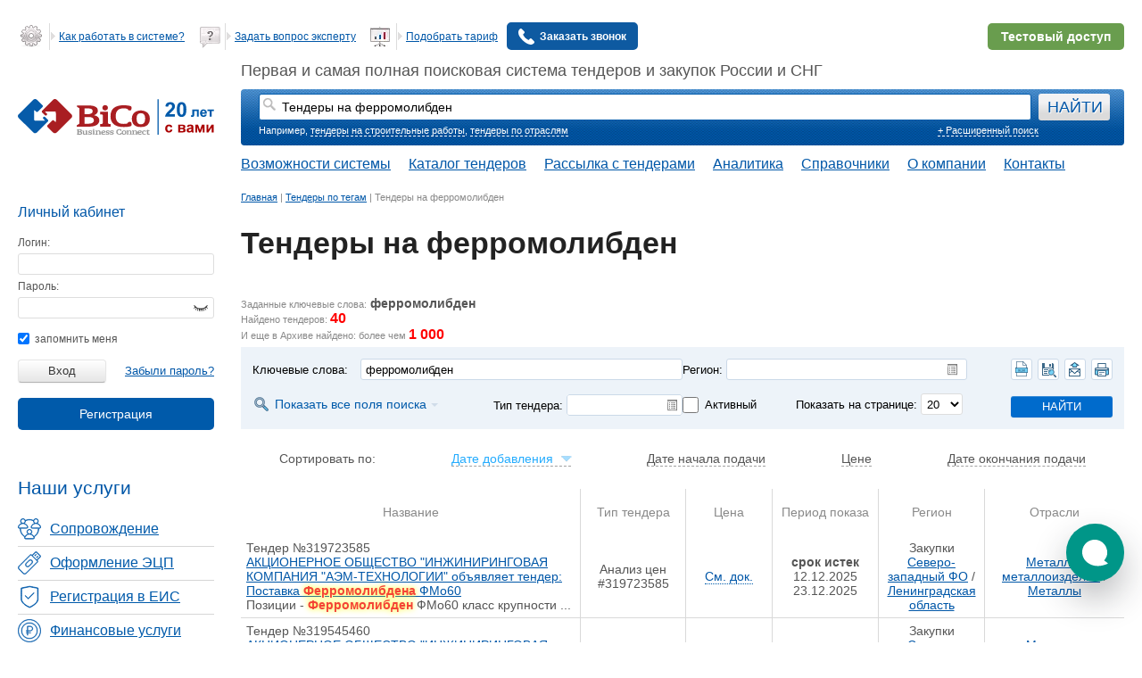

--- FILE ---
content_type: text/html; charset=UTF-8
request_url: https://www.bicotender.ru/tags/tendery-na-ferromolibden.html
body_size: 27857
content:
<!DOCTYPE html>
<html lang="ru">
<head itemscope itemtype="http://schema.org/WPHeader">
	<title itemprop="headline">Тендеры на ферромолибден - электронная торговая площадка Bicotender</title>	

<meta charset="UTF-8" />


<script>
	window.Bc_isDevMode = 0;
	window.Bc_isTestMode = 0;
	window.Bc_moduleName = '';
	window.Bc_isLoggedIn = 0;
	window.Bc_employeeRole = 'admin';
	window.Bc_isSearchTemplate = 0;
		window.Bc_isNewSearchTender = 0;

			window.Bc_isTc = false;
	
		window.Bc_TcSearchPage = '/tc/tender/search/';

	(function() {
		try {
			const theme = localStorage.getItem('theme');
			const palette = localStorage.getItem('palette');
			// const prefersDark = window.matchMedia('(prefers-color-scheme: dark)').matches; #26828

			if (theme === 'dark'/* || (theme === 'system' && prefersDark) #26828*/) {
				document.documentElement.setAttribute('data-color-scheme', 'dark');
			}

			if (palette) {
				document.documentElement.setAttribute('data-color-palette', palette);
			}
		} catch (error) {
			console.warn('Не удалось применить тему:', error);
		}
	})();
</script>

<script type="text/tpl" id="js-tpl-form.field.treeSelect.item">    <div class="tree_item js-item-@:=o.id:@" @:if(o.hidden){:@style="display:none;"@:}:@>
    <div class="tree_item__wrapper">
        @:if(!o.isLeaf){:@<span class="icon expand js-itemId-@:=o.id:@"></span>@:}:@
        @:if(o.isLeafAmongParents){:@<span class="icon narrow"></span>@:}:@
        <label class="tree_item_data @:=o.isLeaf?'no_childs':'':@ @:=o.selectable?'':'unselectable':@">

            <input
                type="@:=o.multiSelect?'checkbox':'radio':@"
                value="@:=o.id:@"
				default="@:=o.attribs ? o.attribs.default : '' :@"
                class="tree_input form-checkbox js-itemId-@:=o.id:@"
                @:if(o.disabled || !o.selectable){:@disabled@:}:@
            >

            <b class="expand_link expand @:=o.isLeaf?'no_childs':'':@ js-item-toggle js-itemId-@:=o.id:@">
				<span
					@:if(o.background){:@
						style="background: @:=o.background:@"
					@:}:@
				>@:=o.name:@</span>
			</b>
        </label>
    </div>
	<div class="tree_childs_container js-item-@:=o.id:@-box" style="display: none">
		<div class="tree_items_container js-item-@:=o.id:@-childsBox"></div>
	</div>
	<div style="clear: both;"></div>
</div>
</script>
			<link rel="preload" as="style" href="/generated-css/base/base-desktop.css?f38eb8" onload="this.onload=null;this.rel='stylesheet'" fetchpriority="low">
	
			<link rel="preload" as="style" href="/css/jquery/jquery-ui/jquery-ui-1.8.21.custom.css?v=1" onload="this.onload=null;this.rel='stylesheet'" >

<script src="/js/libs/external/jquery/jquery-1.11.1.min.js"></script>
<script src="/js/libs/external/jquery/jquery-ui-1.11.1.min.js"></script>

	

	<script src="/generated-js/deployData.js?1769082358" fetchpriority="low" defer></script>

<script src="/generated-js/Bico.js?8ced23" fetchpriority="high"></script><script src="/generated-js/general.js?270d7e" fetchpriority="low" defer></script>
<script src="/generated-js/application/default/login.js?2ef5a2" fetchpriority="low" defer></script>
<script src="/generated-js/application/default/general.js?ee5652" defer></script><script src="/generated-js/application/default/tender/search.js?04f244" ></script><link href="/generated-css/default/tender/list-desktop.css?d9d554" rel="stylesheet" type="text/css" >

	<!--[if lt IE 9]>
	<link rel="stylesheet" type="text/css" href="/css/default/ie.css" fetchpriority="low" />
	<![endif]-->

	<script async defer src="https://smartcaptcha.yandexcloud.net/captcha.js"></script>

<meta itemprop="keywords" name="keywords" content="тендер ферромолибден" />
<meta itemprop="description" name="description" content="Бесплатный поиск тендеров на ферромолибден - электронная торговая площадка Бикотендер. Ежедневное обновление и рассылка. Cамая полная и актуальная база." />
<meta property="og:title" content="Тендеры на ферромолибден" >
<meta property="og:description" content="Бесплатный поиск тендеров на ферромолибден - электронная торговая площадка Бикотендер. Ежедневное обновление и рассылка. Cамая полная и актуальная база." >
<!--Canonical-->

	<link rel="canonical" href="https://www.bicotender.ru/tags/tendery-na-ferromolibden.html" />
	


<meta property="og:image" content="https://www.bicotender.ru/i/og_image.webp" />
<meta property="og:image:alt" content="Тендеры на ферромолибден - электронная торговая площадка Bicotender" />
<meta property="og:image:width" content="1520" />
<meta property="og:image:height" content="596" />
<meta name="twitter:card" content="summary_large_image" />

<meta property="og:url" content="https://www.bicotender.ru/tags/tendery-na-ferromolibden.html" />
<meta property="og:type" content="website" />	<meta name="robots" content="noyaca"/>
	<meta name="viewport" content="width=device-width, initial-scale=1.0">
	<meta name="yandex-verification" content="7d5289175f4a206a" />

	<!-- Preconnect для сторонних доменов -->
	<link rel="preconnect" href="//code.jivo.ru" crossorigin>
	<link rel="preconnect" href="//mc.yandex.ru">
	<link rel="preconnect" href="//www.google-analytics.com">
	<link rel="dns-prefetch" href="//code.jivosite.com">
	<link rel="dns-prefetch" href="//www.googletagmanager.com">
			<link href="/generated-css/default/main-desktop.css?d92dbb" rel="stylesheet" type="text/css" fetchpriority="high">		<link href="/generated-css/default/print.css?f812a5" rel="stylesheet" type="text/css" media="print">			<script>
				document.domain = 'bicotender.ru';
	</script>
		<meta name="google" content="notranslate"/>
	</head>
<body class="article-template" hx-ext="bico-ext" data-old-css="1" itemscope itemtype="https://schema.org/WebPage">
<div id="global-preloader"></div>
<div id="veil"></div>
<div id="notifications"></div><script type="text/javascript">$(function(){Bc.yaVisitParams({"ab_tenderListPaginatorBlocker":"old"});});</script><div id="container">
			<div id="header">
							<div id="bannerGetFullAccess"></div>
									<div class="content">
				<div class="hd1">
					<div id="clock">
											</div>
					<div class="header-list-main">
						<div class="header-list">
															<ul>
	<li>
        <a href="/help.html">
            <i></i>
            <span class="line"></span>
            <span>Как работать в системе?</span>
        </a>
    </li>
	<li>
        <a href="/questions.html">
          <i></i>
          <span class="line"></span>
          <span>Задать вопрос эксперту</span>
        </a>
    </li>
	<li>
		<a href="/tariffs.html">
			<i></i>
			<span class="line"></span>
			<span>Подобрать тариф</span>
		</a>
    </li>

	<li>
							<a
			href='/registration'
			data-widget='site/registration/Popup'
			data-form-class='Default_Form_Registration_CallBack'
			
		>
					<img src="/i/call-answer.svg" alt="Заказать звонок" class="call-back-icon-main">
					<span>Заказать звонок</span>
				</a>		    </li>
</ul> 
							
						</div>
													<div class="demo_dostup">
								<a class="button_demo" href="/registration/?mode=demo">
									<span class="button_demo_connect">Подключить тестовый доступ</span>
									<span class="button_demo_connect_mob">Тестовый доступ</span>
								</a>
							</div>
											</div>
				</div>
				<div class="clear"></div>
				<div class="hd2">
	<div class="logo">
		<a href="/" title="BiCoTender - поисковая система тендеров">
			<img src="/i/bico_20_years.svg" width="220" height="40" alt="BiCoTender - лого" loading="lazy">
		</a>
		</div>
		<div class="hd2_2">
		
					Первая и самая полная поисковая система тендеров и закупок России и СНГ
					<div class="tndsearch ">
				
				<form
					name="search" id="searchForm"
					action="/tender/search/"
					method="get"
				>
					<dl class="search_element_wrapper">
						<dt></dt>
						<dd id="search_element">
							<input type="hidden" name="keywordsStrict" value="0">
							<input type="hidden" name="smartSearch" value="0">
							<input type="hidden" name="regionPreference" value="0">
							<input
								type="text"
								name="keywords"
								placeholder="Введите слова для поиска"
								data-widget="tender/SearchHistoryAutocomplete"
								data-widget-config="{&quot;onSelectAction&quot;:&quot;SUBMIT&quot;}"
								id="keywords_lite"
								value="Тендеры на ферромолибден"
							/>
						</dd>
					</dl>
					<input type="submit" value="НАЙТИ" id="searchTenders" >
					<input type="hidden" value="1" name='submit'>
				</form>
				<div class="tndsearch-bottom">
					<div class="tndsearch-bottom-left">
						Например, <a class="example" href="/tags/tendery-na-stroitelnye-raboty.html">тендеры на строительные работы</a>, <a href="/katalog/otrasly.html">тендеры по отраслям</a>					</div>
										<div class="tndsearch-bottom-right">
						<a href="/tender/search/">+ Расширенный поиск</a>
					</div>
				</div>
				
			</div>
					<nav class="main-nav" itemscope="" itemtype="http://schema.org/SiteNavigationElement">
			<ul class="main-nav__list" itemprop="about" itemscope="" itemtype="http://schema.org/ItemList">
				<li class="main-nav__item" itemprop="itemListElement" itemscope="" itemtype="http://schema.org/ItemList">
					<a itemprop="url" href="/trm-promo">Возможности системы</a>
					<meta itemprop="name" content="Возможности системы" />
				</li>
				<li class="main-nav__item">
					<span>Каталог тендеров</span>
					<ul class="main-nav__submenu">
						<li class="submenu__item" itemprop="itemListElement" itemscope="" itemtype="http://schema.org/ItemList">
							<a itemprop="url" href="/catalog/">Все тендеры</a>
							<meta itemprop="name" content="Все тендеры" />
						</li>
						<li class="submenu__item" itemprop="itemListElement" itemscope="" itemtype="http://schema.org/ItemList">
							<a itemprop="url" href="/catalog/by-region/rossiya/">Тендеры России</a>
							<meta itemprop="name" content="Тендеры России" />
						</li>
						<li class="submenu__item" itemprop="itemListElement" itemscope="" itemtype="http://schema.org/ItemList">
							<a itemprop="url" href="/mezhdunarodnye-tender/">Международные тендеры</a>
							<meta itemprop="name" content="Международные тендеры" />
						</li>
						<li class="submenu__item" itemprop="itemListElement" itemscope="" itemtype="http://schema.org/ItemList">
							<a itemprop="url" href="/malaya-zakupka/">Малые закупки</a>
							<meta itemprop="name" content="Малые закупки" />
						</li>
						<li class="submenu__item" itemprop="itemListElement" itemscope="" itemtype="http://schema.org/ItemList">
							<a itemprop="url" href="/category/">Закупки на товары</a>
							<meta itemprop="name" content="Закупки на товары" />
						</li>
					</ul>
				</li>
				<li class="main-nav__item" itemprop="itemListElement" itemscope="" itemtype="http://schema.org/ItemList">
					<a itemprop="url" href="/subscribe/registration/">Рассылка с тендерами</a>
					<meta itemprop="name" content="Рассылка с тендерами" />
				</li>
				<li class="main-nav__item" itemprop="itemListElement" itemscope="" itemtype="http://schema.org/ItemList">
					<a itemprop="url" href="/analytics.html">Аналитика</a>
					<meta itemprop="name" content="Аналитика" />
				</li>
								<li class="main-nav__item">
					<span>Справочники</span>
					<ul class="main-nav__submenu">
						<li class="submenu__item" itemprop="itemListElement" itemscope="" itemtype="http://schema.org/ItemList">
							<a itemprop="url" href="/okpd2/">Справочник тендеров по ОКПД-2</a>
							<meta itemprop="name" content="Справочник ОКПД-2" />
						</li>
						<li class="submenu__item" itemprop="itemListElement" itemscope="" itemtype="http://schema.org/ItemList">
							<a itemprop="url" href="/gost/">Справочник тендеров по ГОСТу</a>
							<meta itemprop="name" content="Справочник тендеров по ГОСТу" />
						</li>
						<li class="submenu__item" itemprop="itemListElement" itemscope="" itemtype="http://schema.org/ItemList">
							<a itemprop="url" href="/ktru/">Справочник тендеров по КТРУ</a>
							<meta itemprop="name" content="Справочник КТРУ" />
						</li>
						<li class="submenu__item" itemprop="itemListElement" itemscope="" itemtype="http://schema.org/ItemList">
							<a itemprop="url" href="/etp/">Справочник тендеров по ЭТП</a>
							<meta itemprop="name" content="Справочник тендеров по ЭТП" />
						</li>
						<li class="submenu__item" itemprop="itemListElement" itemscope="" itemtype="http://schema.org/ItemList">
							<a itemprop="url" href="/zakon-223_fz-o-zakupkah-tovarov-rabot-uslug-otdelnymi-vidami-yuridicheskih-lic.html">Закон 223-ФЗ</a>
							<meta itemprop="name" content="Закон 223-ФЗ о закупках товаров, работ, услуг отдельными видами юридических лиц" />
						</li>
						<li class="submenu__item" itemprop="itemListElement" itemscope="" itemtype="http://schema.org/ItemList">
							<a itemprop="url" href="/zakon-44_fz-o-kontraktnoi-sisteme.html">Закон 44-ФЗ</a>
							<meta itemprop="name" content="Закон 44-ФЗ о контрактной системе" />
						</li>
					</ul>
				</li>
				<li class="main-nav__item" itemprop="itemListElement" itemscope="" itemtype="http://schema.org/ItemList">
					<a itemprop="url" href="/about.html">О компании</a>
					<meta itemprop="name" content="О компании" />
				</li>
				<li class="main-nav__item" itemprop="itemListElement" itemscope="" itemtype="http://schema.org/ItemList">
					<a itemprop="url" href="/about/contacts.html">Контакты</a>
					<meta itemprop="name" content="Контакты" />
				</li>
			</ul>
		</nav>
		
	</div>
	</div>

			</div>
		</div>
		<div id="middle" class="js-middle ">
		<div id="left" >
			<div class="scroll-left-sidebar" data-widget="Floating" data-secret-id="secret"
				 data-container-selector=".js-middle">
				<div class="content">
																		
	<!--noindex-->
			<div class="enter_lk">Вход в личный кабинет</div>
	
	<div class="infoblok login">
					<div class="zag">Личный кабинет<div></div></div>
		
		<form action="/login/" method="post" name="loginForm">
			<dl>
				<dt id="login-label">
					<label for="login">Логин:</label>
				</dt>
				<dd id="login-element">
					<input type="text" id="login" name="login" value="">
				</dd>
				<dt id="pswd-label">
					<label for="password">Пароль:</label>
				</dt>
				<dd id="pswd-element">
					<input type="password" id="password" name="password"><span class="toggle-password icon-eye"></span>
				</dd>

			</dl>
			<label for="remember">
				<input type="checkbox" id="remember" name="remember" checked="checked"> запомнить меня
			</label> <br /><br />
			<input class="lkb" type="submit" value="Вход">
			<div class="sub right">
				<i></i><a href="/registration/restore/">Забыли пароль?</a>
			</div>
							<div class="sub flat-button-wrapper-reg">
					<a
			href='/registration'
			data-widget='site/registration/Popup'
			data-form-class='Default_Form_Registration_LeftColumnPopup'
			 class="flat-button" style="color: #ffffff"
		>Регистрация</a>				</div>
					</form>
	</div>
	<!--/noindex-->
																						<link href="/generated-css/default/index/left-menu.css?0e61a1" rel="stylesheet" type="text/css" fetchpriority="low"><div class="left-menu">
	<div class="left-menu__heading">
		Наши услуги
	</div>
	<ul class="left-menu__list" itemscope itemtype="http://schema.org/WPSideBar">
		<li class="left-menu__item">
			<a class="sopr" href="/service/complex.html" itemprop="url" itemprop="name">
				<span>Сопровождение</span>
			</a>
		</li>
		<li class="left-menu__item">
			<a class="ecp" href="/service/ecp/ophormlenie_ep.html" itemprop="url" itemprop="name">
				<span>Оформление ЭЦП</span>
			</a>
		</li>
		<li class="left-menu__item">
			<a class="reg" href="/service/ecp/registraciya_v_eis.html" itemprop="url" itemprop="name">
				<span>Регистрация в ЕИС</span>
			</a>
		</li>
		<li class="left-menu__item">
			<a class="fin" href="/service/bicofinans.html" itemprop="url" itemprop="name">
				<span>Финансовые услуги</span>
			</a>
		</li>
				<li class="left-menu__item">
							<a class="all" href="/service.html" itemprop="url" itemprop="name">
					<span>Все услуги</span>
				</a>
					</li>
	</ul>
</div>
									</div>
							</div>
		</div>
		<div id="general" >
			<div id="center">
				<div class="path" itemscope itemtype="http://schema.org/BreadcrumbList"><span itemprop="itemListElement" itemscope itemtype="http://schema.org/ListItem"><a itemprop="item" href="/" title="Главная"><span itemprop="name">Главная</span></a><meta itemprop="position" content="1" /></span> | <span itemprop="itemListElement" itemscope itemtype="http://schema.org/ListItem"><a itemprop="item" href="/tags.html" title="Тендеры по тегам"><span itemprop="name">Тендеры по тегам</span></a><meta itemprop="position" content="2" /></span> | <span itemprop="itemListElement" itemscope itemtype="http://schema.org/ListItem"><span itemprop="name" title="Тендеры на ферромолибден">Тендеры на ферромолибден</span><meta itemprop="position" content="3" /></span></div>				<div class="content">
											<div  class="site-banner-block"  data-position="under_search">
	</div>
										
																																								<div class="title__wrapp__block" >
								<a href="#" id="tenderHeader"></a>
								<div class="page-title openHeading-block">
									<div class="openHeading">
										<h1 class="title__wrapp__block__h1 head-first" title="Тендеры на ферромолибден" itemprop="headline">
											Тендеры на ферромолибден										</h1>
									</div>
									<div class="open-buttons">
										<span class="open-title"><svg xmlns="http://www.w3.org/2000/svg" width="11" height="5" fill="none"><path fill-rule="evenodd" d="M5.985 5L.97.036 3.286 0l2.699 2.683L8.774.036H11L5.985 5z" fill="#5c6580"></path></svg></span>
										<span class="close-title"><svg xmlns="http://www.w3.org/2000/svg" width="11" height="5" fill="none"><path fill-rule="evenodd" d="M5.985 5L.97.036 3.286 0l2.699 2.683L8.774.036H11L5.985 5z" fill="#5c6580"></path></svg></span>
									</div>
								</div>
																							</div>
																							
<div class="js-widget-Floating floating-block js-widget-Informer informer-wrapper" id="js-Informer" onclick="return {&quot;style&quot;:{&quot;zIndex&quot;:999}}" >
	</div>										<script src="/generated-js/application/default/article/tags.js?c8575e" ></script>
	<script src="/generated-js/application/bc/tender/general.js?aa91fc" ></script>
	
	
	

	<div class="tender_search_result_block">
					<span class="note">Заданные ключевые слова:</span>
			<span class="keywords">ферромолибден</span>
						<br>
										<span class="note">Найдено тендеров: <span class="number">40</span></span>
																<br><span class="note">И еще в Архиве найдено: более чем <span class="number">1&nbsp;000</span></span>
												</div>

			<div
	class="smart_filter_wrap_block"
	data-widget="tender/QuickSearchForm"
	data-authorisation-needed="true"
>
    <!--noindex--><form id="tender_search" name="tender_search" fieldsConfig.no_exclude_by_lots.includeIf="" fieldsConfig.no_exclude_by_positions.includeIf="1" fieldsConfig.sourceUrl.includeIf="" fieldsConfig.tradeType.value="" isQuickSearch="1" method="get" action="/tender/search/" class=" js-widget-Form" data-field-name="" data-field-type="form" data-form-id="tenderSearch"><div class="smart_filter_row group block-blue-background">

	<div class="smart_filter_left_col">
		<div class="smart_filter_search_field form_element_type">
			<div class="labels">
				<label>Ключевые слова:</label>
			</div>
			<div class="controls">
				
<input type="text" name="keywords" id="keywords" value="ферромолибден" placeholder="Введите слова, по которым вы хотите найти тендеры!" data-field-name="keywords" data-field-type="text">			</div>
		</div>

					<div class="smart_filter_second_row group">
				<div class="smart_filter_show_search_form">
					<span class="smart_filter_show_search_form_title" data-action="openFullSearch">Показать все поля поиска</span>
				</div>
				<div class="smart_filter_type_tender form_element_type">
					<div class="labels">
						<label>Тип тендера:</label>
					</div>
					<div class="controls">
						<div class="tree_info_block smart_filter_type_tender_select_type select_type_block">
							



<div

	data-field-name="type_id"
	data-field-full-name="type_id[]"
	data-field-type="selectTree"
	data-place-holder=""
	class="js-widget-FormElementTreeSelect form-element-tree"
	onclick='return {&quot;dataWidgets&quot;:null,&quot;value&quot;:[],&quot;inputName&quot;:&quot;type_id[]&quot;,&quot;inputLabel&quot;:&quot;\u0422\u0438\u043f \u0442\u0435\u043d\u0434\u0435\u0440\u0430&quot;,&quot;data&quot;:[{&quot;id&quot;:1,&quot;parent&quot;:0,&quot;name&quot;:&quot;\u041a\u043e\u043d\u043a\u0443\u0440\u0441&quot;},{&quot;id&quot;:2,&quot;parent&quot;:0,&quot;name&quot;:&quot;\u0410\u0443\u043a\u0446\u0438\u043e\u043d&quot;},{&quot;id&quot;:3,&quot;parent&quot;:0,&quot;name&quot;:&quot;\u0417\u0430\u043f\u0440\u043e\u0441 \u043a\u043e\u0442\u0438\u0440\u043e\u0432\u043e\u043a&quot;},{&quot;id&quot;:4,&quot;parent&quot;:0,&quot;name&quot;:&quot;\u042d\u043b\u0435\u043a\u0442\u0440\u043e\u043d\u043d\u044b\u0439 \u0430\u0443\u043a\u0446\u0438\u043e\u043d&quot;},{&quot;id&quot;:5,&quot;parent&quot;:0,&quot;name&quot;:&quot;\u0411\u0438\u0440\u0436\u0430&quot;},{&quot;id&quot;:6,&quot;parent&quot;:0,&quot;name&quot;:&quot;\u041e\u0442\u0431\u043e\u0440&quot;},{&quot;id&quot;:7,&quot;parent&quot;:0,&quot;name&quot;:&quot;\u0418\u0437\u0432\u0435\u0449\u0435\u043d\u0438\u0435 \u043e \u0437\u0430\u0438\u043d\u0442\u0435\u0440\u0435\u0441\u043e\u0432\u0430\u043d\u043d\u043e\u0441\u0442\u0438&quot;},{&quot;id&quot;:8,&quot;parent&quot;:0,&quot;name&quot;:&quot;\u0414\u0440\u0443\u0433\u043e\u0435&quot;},{&quot;id&quot;:9,&quot;parent&quot;:0,&quot;name&quot;:&quot;\u041d\u0435 \u043e\u043f\u0440\u0435\u0434\u0435\u043b\u0435\u043d&quot;},{&quot;id&quot;:10,&quot;parent&quot;:0,&quot;name&quot;:&quot;\u0415\u0434\u0438\u043d\u0441\u0442\u0432\u0435\u043d\u043d\u044b\u0439 \u043f\u043e\u0441\u0442\u0430\u0432\u0449\u0438\u043a&quot;},{&quot;id&quot;:11,&quot;parent&quot;:0,&quot;name&quot;:&quot;\u0417\u0430\u043f\u0440\u043e\u0441 \u043f\u0440\u0435\u0434\u043b\u043e\u0436\u0435\u043d\u0438\u0439&quot;},{&quot;id&quot;:12,&quot;parent&quot;:0,&quot;name&quot;:&quot;\u0410\u043d\u0430\u043b\u0438\u0437 \u0446\u0435\u043d&quot;},{&quot;id&quot;:13,&quot;parent&quot;:0,&quot;name&quot;:&quot;\u041f\u0440\u0435\u0434\u043b\u043e\u0436\u0435\u043d\u0438\u0435 \u0434\u0435\u043b\u0430\u0442\u044c \u043e\u0444\u0435\u0440\u0442\u044b&quot;},{&quot;id&quot;:14,&quot;parent&quot;:0,&quot;name&quot;:&quot;\u041c\u0430\u043b\u0430\u044f \u0437\u0430\u043a\u0443\u043f\u043a\u0430&quot;},{&quot;id&quot;:15,&quot;parent&quot;:0,&quot;name&quot;:&quot;\u0417\u0430\u043a\u0440\u044b\u0442\u0430\u044f \u043f\u0440\u043e\u0446\u0435\u0434\u0443\u0440\u0430&quot;},{&quot;id&quot;:16,&quot;parent&quot;:0,&quot;name&quot;:&quot;\u0427\u0430\u0441\u0442\u043d\u043e\u0435 \u043e\u0431\u044a\u044f\u0432\u043b\u0435\u043d\u0438\u0435&quot;},{&quot;id&quot;:17,&quot;parent&quot;:0,&quot;name&quot;:&quot;\u0417\u0430\u043a\u0443\u043f\u043a\u0430 \u0443 \u0430\u043a\u043a\u0440\u0435\u0434\u0438\u0442\u043e\u0432\u0430\u043d\u043d\u043e\u0433\u043e \u043f\u043e\u0441\u0442\u0430\u0432\u0449\u0438\u043a\u0430&quot;},{&quot;id&quot;:18,&quot;parent&quot;:0,&quot;name&quot;:&quot;\u041f\u0443\u0431\u043b\u0438\u0447\u043d\u043e\u0435 \u043f\u0440\u0435\u0434\u043b\u043e\u0436\u0435\u043d\u0438\u0435&quot;},{&quot;id&quot;:19,&quot;parent&quot;:0,&quot;name&quot;:&quot;\u0417\u0430\u043f\u0440\u043e\u0441 \u0446\u0435\u043d&quot;},{&quot;id&quot;:20,&quot;parent&quot;:0,&quot;name&quot;:&quot;\u041a\u043e\u043d\u043a\u0443\u0440\u0435\u043d\u0442\u043d\u044b\u0439 \u043b\u0438\u0441\u0442&quot;},{&quot;id&quot;:21,&quot;parent&quot;:0,&quot;name&quot;:&quot;\u041a\u043e\u043d\u043a\u0443\u0440\u0435\u043d\u0442\u043d\u044b\u0439 \u043b\u0438\u0441\u0442 \u0441 \u043f\u0435\u0440\u0435\u0442\u043e\u0440\u0436\u043a\u043e\u0439&quot;},{&quot;id&quot;:22,&quot;parent&quot;:0,&quot;name&quot;:&quot;\u0423\u043f\u0440\u043e\u0449\u0435\u043d\u043d\u0430\u044f \u0437\u0430\u043a\u0443\u043f\u043a\u0430&quot;},{&quot;id&quot;:23,&quot;parent&quot;:0,&quot;name&quot;:&quot;\u0417\u0430\u043a\u0443\u043f\u043a\u0430 \u0432\u043e \u0438\u0441\u043f\u043e\u043b\u043d\u0435\u043d\u0438\u0435 \u0434\u043e\u0445\u043e\u0434\u043d\u044b\u0445 \u0434\u043e\u0433\u043e\u0432\u043e\u0440\u043e\u0432&quot;},{&quot;id&quot;:24,&quot;parent&quot;:0,&quot;name&quot;:&quot;\u0420\u043e\u0441\u0430\u0442\u043e\u043c: \u0411\u0420\u0418\u0424&quot;}],&quot;multiSelect&quot;:true,&quot;quickDeselect&quot;:true,&quot;useFilter&quot;:true,&quot;id&quot;:&quot;type_id&quot;,&quot;ajaxQueryUrl&quot;:&quot;&quot;,&quot;ajaxQueryOptions&quot;:[],&quot;ajaxPortionQueryUrl&quot;:&quot;&quot;,&quot;ajaxListFilterUrl&quot;:&quot;&quot;,&quot;disabled&quot;:false,&quot;listToTreeParams&quot;:{&quot;parentIndex&quot;:&quot;parent&quot;,&quot;idIndex&quot;:&quot;id&quot;,&quot;rootId&quot;:0},&quot;isModal&quot;:false,&quot;separator&quot;:&quot;&quot;,&quot;enableDragDrop&quot;:false}' id="type_id"
	
	>

	<div class="js-resultBox tree_info_block">
		<div class="select-tree-place-holder "></div>	</div>
	<div class="js-dataBox">
			</div>

	<div class="js-tree_items_wrapper tree-popup" style="display: none">
		<div class="js-tree-container tree_items_wrapper js-item-0-box tree_items_list">
			<div class="js-overlay overlay overlay-white hidden"></div>
							<div class="toggler js-toggler-wrapper">
					<div class="js-toggler">
						<a href="#" class="select-all" data-state="1">Выделить все</a> <span>\</span>
						<a href="#" class="select-all" data-state="0">Снять выделение</a>
					</div>
									</div>
										<div class="filter-block">
					<input class="filter" type="text" placeholder="Поиск по списку...">

					<div class="js-filter-error error-block" style="display: none;"></div>
				</div>
						<div class="tree_items_container js-item-0-childsBox"></div>
		</div>
	</div>
</div>
						</div>
					</div>
				</div>
			</div>
			</div>

	<div class="smart_filter_right_col">
					<div class="form_element_type smart_filter_region_field">
				<div class="labels">Регион:</div>
				<div class="controls">
					



<div

	data-field-name="region_id"
	data-field-full-name="region_id[]"
	data-field-type="regionTree"
	data-place-holder=""
	class="js-widget-FormElementTreeSelect form-element-tree"
	onclick='return {&quot;dataWidgets&quot;:null,&quot;value&quot;:[],&quot;inputName&quot;:&quot;region_id[]&quot;,&quot;inputLabel&quot;:&quot;\u0420\u0435\u0433\u0438\u043e\u043d&quot;,&quot;data&quot;:[],&quot;multiSelect&quot;:true,&quot;quickDeselect&quot;:true,&quot;useFilter&quot;:true,&quot;id&quot;:&quot;region_id&quot;,&quot;ajaxQueryUrl&quot;:&quot;\/ajax\/regiontree\/?isSite=1&quot;,&quot;ajaxQueryOptions&quot;:[],&quot;ajaxPortionQueryUrl&quot;:&quot;&quot;,&quot;ajaxListFilterUrl&quot;:&quot;&quot;,&quot;disabled&quot;:false,&quot;listToTreeParams&quot;:{&quot;parentIndex&quot;:&quot;parent&quot;,&quot;idIndex&quot;:&quot;id&quot;,&quot;rootId&quot;:0},&quot;isModal&quot;:false,&quot;separator&quot;:&quot;&quot;,&quot;enableDragDrop&quot;:false}' id="region_id"
	
	>

	<div class="js-resultBox tree_info_block">
		<div class="select-tree-place-holder "></div>	</div>
	<div class="js-dataBox">
			</div>

	<div class="js-tree_items_wrapper tree-popup" style="display: none">
		<div class="js-tree-container tree_items_wrapper js-item-0-box tree_items_list">
			<div class="js-overlay overlay overlay-white hidden"></div>
							<div class="toggler js-toggler-wrapper">
					<div class="js-toggler">
						<a href="#" class="select-all" data-state="1">Выделить все</a> <span>\</span>
						<a href="#" class="select-all" data-state="0">Снять выделение</a>
					</div>
									</div>
										<div class="filter-block">
					<input class="filter" type="text" placeholder="Поиск по списку...">

					<div class="js-filter-error error-block" style="display: none;"></div>
				</div>
						<div class="tree_items_container js-item-0-childsBox"></div>
		</div>
	</div>
</div>
				</div>
			</div>
		
					<div class="service_button_block">
				<ul class="service_button_block_items">
					
					<li class="service_button_block_item" data-widget="tooltip" title="Экспорт в Excel. В таблицу excel будет экспортировано 0&nbsp;тендеров&nbsp;(с&nbsp;1&nbsp;по&nbsp;0).">
													<a class="service_button_block_link item_it_1" data-action="authorisationNeeded"></a>
											</li>
					
						<li class="service_button_block_item" data-widget="tooltip" title="Сохранить параметры поиска">
							<a class="service_button_block_link item_it_2" data-action="saveSearch" ></a>
						</li>
						<li class="service_button_block_item" data-widget="tooltip" title="Сохранить в рассылку">
							<a class="service_button_block_link item_it_3" data-action="saveToSubscribe" ></a>
						</li>
										<li class="service_button_block_item" data-widget="tooltip" title="Печать">
						<a class="service_button_block_link item_it_4" data-action="print"></a>
					</li>
				</ul>
			</div>


			<div class="smart_filter_second_row group">
				<div class="smart_filter_active_checkbox_block form_element_type">
					<div class="controls">
						
						<input type="checkbox" name="status_id[]" value="3" id="chckbox_active_field" class="chckbox_active_field" >
						<label for="chckbox_active_field" class="chckbox_active_title">Активный</label>
					</div>
				</div>
				<div class="smart_filter_quantity_with_page form_element_type">
					<div class="labels">
						<label>
							Показать на странице:
						</label>
					</div>
					<div class="controls">
						
<select name="on_page" id="on_page" data-field-name="on_page" data-field-type="select">
    <option value="10" label="10">10</option>
    <option value="20" label="20" selected="selected">20</option>
    <option value="50" label="50">50</option>
    <option value="100" label="100">100</option>
</select>					</div>
				</div>
			</div>
		
		<div class="submit-block">
			<input type="submit" name="submit" value="найти" class="smart_filter_submit_button" />
		</div>
	</div>
</div>
</form><!--/noindex-->
	<div data-full-search-box="1" style="display: none">
		<!--noindex--><form id="tender_search" name="tender_search" fieldsConfig.no_exclude_by_lots.includeIf="" fieldsConfig.no_exclude_by_positions.includeIf="1" fieldsConfig.sourceUrl.includeIf="" fieldsConfig.tradeType.value="" submit="1" method="get" action="/tender/search/" class=" js-widget-Form" data-field-name="" data-field-type="form" data-form-id="tenderSearch"><div class="row">
		<div class="left-column">
			<div class="element-group bottom-separator">
				<div class="control-group">
					<div class="labels">
						Ключевые слова:
					</div>
					<div class="controls">
						
<input type="text" name="keywords" id="keywords" value="ферромолибден" placeholder="Введите слова, по которым вы хотите найти тендеры!" data-field-name="keywords" data-field-type="text">					</div>
				</div>
                <div class="control-group">
                    <div class="labels">
                    </div>
                    <div class="controls">
                        <label for="no_search_by_positions">
							
<input type="hidden" name="no_search_by_positions" value="0"><input type="checkbox" name="no_search_by_positions" id="no_search_by_positions" value="1" data-field-name="no_search_by_positions" data-field-type="checkbox">Не искать по позициям                        </label>
                    </div>
                </div>
				<div class="control-group">
					<div class="labels">
					</div>
					<div class="controls">
						<label for="keywordsStrict">
							
<input type="hidden" name="keywordsStrict" value="0"><input type="checkbox" name="keywordsStrict" id="keywordsStrict" value="1" data-field-name="keywordsStrict" data-field-type="checkbox">Искать все слова в одном тендере						</label>
					</div>
				</div>
				
				<!-- Исключить слова -->
				<div class="control-group">
					<div class="labels">
						Исключить слова:
					</div>
					<div class="controls">
						
<input type="text" name="nokeywords" id="nokeywords" value="" placeholder="Слова, которые будут исключены из поиска" data-field-name="nokeywords" data-field-type="text">					</div>
				</div>

                <div class="control-group">
                    <div class="labels">
                    </div>
                    <div class="controls">
                        <label for="no_exclude_by_positions">
							
<input type="hidden" name="no_exclude_by_positions" value="0"><input type="checkbox" name="no_exclude_by_positions" id="no_exclude_by_positions" value="1" checked="checked" data-field-name="no_exclude_by_positions" data-field-type="checkbox">Не исключать по позициям                        </label>
                    </div>
                </div>
			</div>

			<div class="element-group bottom-separator">
				<div class="control-group">
					<div class="labels">
						Поиск слов в документации:
					</div>
					<div class="controls">
						
<input type="text" name="documentationKeywords" id="documentationKeywords" value="" placeholder="Cлова, которые хотите найти только в документации тендера" data-field-name="documentationKeywords" data-field-type="text">						<div class="howToSearch" style="float:right; width:90px;">
							<span></span>
							<a onclick="$(this).next().slideToggle('fast')">Подсказка</a>
							<div id="howsearch" class="popover" style="display:none; width: 110px;" onclick="$(this).slideToggle('fast')">
								<div class="action right delete js-subformListItemAction-remove" title="Удалить">
									<i class="icon-close"></i>
								</div>
								<div class="arrow"></div>
								<p>Поиск по документации работает для активных тендеров</p>
							</div>
						</div>
					</div>
				</div>

				<div class="control-group">
					<div class="labels">
						Исключить слова из документации:
					</div>
					<div class="controls">
						
<input type="text" name="nodocumentationKeywords" id="nodocumentationKeywords" value="" placeholder="Слова, которые будут исключены из поиска по документации" data-field-name="nodocumentationKeywords" data-field-type="text">					</div>
				</div>
			</div>

			<div class="element-group bottom-separator">
				<div class="control-group">
					<div class="labels">
						Регион:
					</div>
					<div class="controls">
						



<div

	data-field-name="region_id"
	data-field-full-name="region_id[]"
	data-field-type="regionTree"
	data-place-holder=""
	class="js-widget-FormElementTreeSelect form-element-tree"
	onclick='return {&quot;dataWidgets&quot;:null,&quot;value&quot;:[],&quot;inputName&quot;:&quot;region_id[]&quot;,&quot;inputLabel&quot;:&quot;\u0420\u0435\u0433\u0438\u043e\u043d&quot;,&quot;data&quot;:[],&quot;multiSelect&quot;:true,&quot;quickDeselect&quot;:true,&quot;useFilter&quot;:true,&quot;id&quot;:&quot;region_id&quot;,&quot;ajaxQueryUrl&quot;:&quot;\/ajax\/regiontree\/?isSite=1&quot;,&quot;ajaxQueryOptions&quot;:[],&quot;ajaxPortionQueryUrl&quot;:&quot;&quot;,&quot;ajaxListFilterUrl&quot;:&quot;&quot;,&quot;disabled&quot;:false,&quot;listToTreeParams&quot;:{&quot;parentIndex&quot;:&quot;parent&quot;,&quot;idIndex&quot;:&quot;id&quot;,&quot;rootId&quot;:0},&quot;isModal&quot;:false,&quot;separator&quot;:&quot;&quot;,&quot;enableDragDrop&quot;:false}' id="region_id"
	
	>

	<div class="js-resultBox tree_info_block">
		<div class="select-tree-place-holder "></div>	</div>
	<div class="js-dataBox">
			</div>

	<div class="js-tree_items_wrapper tree-popup" style="display: none">
		<div class="js-tree-container tree_items_wrapper js-item-0-box tree_items_list">
			<div class="js-overlay overlay overlay-white hidden"></div>
							<div class="toggler js-toggler-wrapper">
					<div class="js-toggler">
						<a href="#" class="select-all" data-state="1">Выделить все</a> <span>\</span>
						<a href="#" class="select-all" data-state="0">Снять выделение</a>
					</div>
									</div>
										<div class="filter-block">
					<input class="filter" type="text" placeholder="Поиск по списку...">

					<div class="js-filter-error error-block" style="display: none;"></div>
				</div>
						<div class="tree_items_container js-item-0-childsBox"></div>
		</div>
	</div>
</div>
					</div>
				</div>

				
                <div class="control-group">
                    <div class="labels">
                        Регион поставки:
                    </div>
                    <div class="controls">
                        



<div

	data-field-name="applyingRegion_id"
	data-field-full-name="applyingRegion_id[]"
	data-field-type="regionTree"
	data-place-holder=""
	class="js-widget-FormElementTreeSelect form-element-tree"
	onclick='return {&quot;dataWidgets&quot;:null,&quot;value&quot;:[],&quot;inputName&quot;:&quot;applyingRegion_id[]&quot;,&quot;inputLabel&quot;:&quot;\u0420\u0435\u0433\u0438\u043e\u043d \u043f\u043e\u0441\u0442\u0430\u0432\u043a\u0438&quot;,&quot;data&quot;:[],&quot;multiSelect&quot;:true,&quot;quickDeselect&quot;:true,&quot;useFilter&quot;:true,&quot;id&quot;:&quot;applyingRegion_id&quot;,&quot;ajaxQueryUrl&quot;:&quot;\/ajax\/regiontree\/?isSite=1&quot;,&quot;ajaxQueryOptions&quot;:[],&quot;ajaxPortionQueryUrl&quot;:&quot;&quot;,&quot;ajaxListFilterUrl&quot;:&quot;&quot;,&quot;disabled&quot;:false,&quot;listToTreeParams&quot;:{&quot;parentIndex&quot;:&quot;parent&quot;,&quot;idIndex&quot;:&quot;id&quot;,&quot;rootId&quot;:0},&quot;isModal&quot;:false,&quot;separator&quot;:&quot;&quot;,&quot;enableDragDrop&quot;:false}' id="applyingRegion_id"
	
	>

	<div class="js-resultBox tree_info_block">
		<div class="select-tree-place-holder "></div>	</div>
	<div class="js-dataBox">
			</div>

	<div class="js-tree_items_wrapper tree-popup" style="display: none">
		<div class="js-tree-container tree_items_wrapper js-item-0-box tree_items_list">
			<div class="js-overlay overlay overlay-white hidden"></div>
							<div class="toggler js-toggler-wrapper">
					<div class="js-toggler">
						<a href="#" class="select-all" data-state="1">Выделить все</a> <span>\</span>
						<a href="#" class="select-all" data-state="0">Снять выделение</a>
					</div>
									</div>
										<div class="filter-block">
					<input class="filter" type="text" placeholder="Поиск по списку...">

					<div class="js-filter-error error-block" style="display: none;"></div>
				</div>
						<div class="tree_items_container js-item-0-childsBox"></div>
		</div>
	</div>
</div>
                    </div>
                </div>
			</div>

			<div class="element-group bottom-separator">
				<div class="control-group">
					<div class="labels">
						Отрасль:
					</div>
					<div class="controls">
						



<div

	data-field-name="field_id"
	data-field-full-name="field_id[]"
	data-field-type="fieldTree"
	data-place-holder=""
	class="js-widget-FormElementTreeSelect form-element-tree"
	onclick='return {&quot;dataWidgets&quot;:null,&quot;value&quot;:[],&quot;inputName&quot;:&quot;field_id[]&quot;,&quot;inputLabel&quot;:&quot;\u041e\u0442\u0440\u0430\u0441\u043b\u044c&quot;,&quot;data&quot;:[],&quot;multiSelect&quot;:true,&quot;quickDeselect&quot;:true,&quot;useFilter&quot;:true,&quot;id&quot;:&quot;field_id&quot;,&quot;ajaxQueryUrl&quot;:&quot;\/ajax\/fieldtree\/&quot;,&quot;ajaxQueryOptions&quot;:[],&quot;ajaxPortionQueryUrl&quot;:&quot;&quot;,&quot;ajaxListFilterUrl&quot;:&quot;&quot;,&quot;disabled&quot;:false,&quot;listToTreeParams&quot;:{&quot;parentIndex&quot;:&quot;parent&quot;,&quot;idIndex&quot;:&quot;id&quot;,&quot;rootId&quot;:0},&quot;isModal&quot;:false,&quot;separator&quot;:&quot;&quot;,&quot;enableDragDrop&quot;:false}' id="field_id"
	
	>

	<div class="js-resultBox tree_info_block">
		<div class="select-tree-place-holder "></div>	</div>
	<div class="js-dataBox">
			</div>

	<div class="js-tree_items_wrapper tree-popup" style="display: none">
		<div class="js-tree-container tree_items_wrapper js-item-0-box tree_items_list">
			<div class="js-overlay overlay overlay-white hidden"></div>
							<div class="toggler js-toggler-wrapper">
					<div class="js-toggler">
						<a href="#" class="select-all" data-state="1">Выделить все</a> <span>\</span>
						<a href="#" class="select-all" data-state="0">Снять выделение</a>
					</div>
									</div>
										<div class="filter-block">
					<input class="filter" type="text" placeholder="Поиск по списку...">

					<div class="js-filter-error error-block" style="display: none;"></div>
				</div>
						<div class="tree_items_container js-item-0-childsBox"></div>
		</div>
	</div>
</div>
					</div>
				</div>
				                    <div class="control-group">
                        <div class="labels">
                        </div>
                        <div class="controls">
                            <label for="multifields">
                                
<input type="hidden" name="multifields" value="0"><input type="checkbox" name="multifields" id="multifields" value="1" data-field-name="multifields" data-field-type="checkbox">Искать по возможным отраслям                            </label>
                        </div>
                    </div>
							</div>

            <div class="element-group">
                <div class="control-group">
                    <div class="labels">
						Законы:
                    </div>
                    <div class="controls">
						
<label for="laws-1"><input type="checkbox" name="laws[]" id="laws-1" value="1" showCheckbox="1" data-field-name="laws" data-field-type="tenderLaws"><span class="form__caption">44-ФЗ</span></label> &nbsp; <label for="laws-2"><input type="checkbox" name="laws[]" id="laws-2" value="2" showCheckbox="1" data-field-name="laws" data-field-type="tenderLaws"><span class="form__caption">223-ФЗ</span></label> &nbsp; <label for="laws-4"><input type="checkbox" name="laws[]" id="laws-4" value="4" showCheckbox="1" data-field-name="laws" data-field-type="tenderLaws"><span class="form__caption">ПП РФ 615</span></label> &nbsp; <label for="laws-3"><input type="checkbox" name="laws[]" id="laws-3" value="3" showCheckbox="1" data-field-name="laws" data-field-type="tenderLaws"><span class="form__caption">Коммерческие</span></label> &nbsp; <label for="laws-0"><input type="checkbox" name="laws[]" id="laws-0" value="0" showCheckbox="1" data-field-name="laws" data-field-type="tenderLaws"><span class="form__caption">Другие</span></label>                    </div>
                </div>
            </div>

            <div class="control-group">
                <div class="labels">
					Преимущества:
                </div>
                <div class="controls">
					



<div

	data-field-name="withPreference"
	data-field-full-name="withPreference[]"
	data-field-type="withPreference"
	data-place-holder="СМП, СОНО и другие"
	class="js-widget-FormElementTreeSelect form-element-tree"
	onclick='return {&quot;dataWidgets&quot;:null,&quot;value&quot;:[],&quot;inputName&quot;:&quot;withPreference[]&quot;,&quot;inputLabel&quot;:&quot;\u041f\u0440\u0435\u0438\u043c\u0443\u0449\u0435\u0441\u0442\u0432\u0430&quot;,&quot;data&quot;:[{&quot;id&quot;:1,&quot;name&quot;:&quot;\u0421 \u043f\u0440\u0435\u0438\u043c\u0443\u0449\u0435\u0441\u0442\u0432\u0430\u043c\u0438&quot;},{&quot;id&quot;:2,&quot;name&quot;:&quot;\u0411\u0435\u0437 \u043f\u0440\u0435\u0438\u043c\u0443\u0449\u0435\u0441\u0442\u0432&quot;},{&quot;id&quot;:0,&quot;name&quot;:&quot;\u041d\u0435\u0438\u0437\u0432\u0435\u0441\u0442\u043d\u043e&quot;}],&quot;multiSelect&quot;:true,&quot;quickDeselect&quot;:true,&quot;useFilter&quot;:false,&quot;id&quot;:&quot;withPreference&quot;,&quot;ajaxQueryUrl&quot;:&quot;&quot;,&quot;ajaxQueryOptions&quot;:[],&quot;ajaxPortionQueryUrl&quot;:&quot;&quot;,&quot;ajaxListFilterUrl&quot;:&quot;&quot;,&quot;disabled&quot;:false,&quot;listToTreeParams&quot;:{&quot;parentIndex&quot;:&quot;parent&quot;,&quot;idIndex&quot;:&quot;id&quot;,&quot;rootId&quot;:-1},&quot;isModal&quot;:false,&quot;separator&quot;:&quot;&quot;,&quot;enableDragDrop&quot;:false}' id="withPreference"
	
	>

	<div class="js-resultBox tree_info_block">
		<div class="select-tree-place-holder ">СМП, СОНО и другие</div>	</div>
	<div class="js-dataBox">
			</div>

	<div class="js-tree_items_wrapper tree-popup" style="display: none">
		<div class="js-tree-container tree_items_wrapper js-item-0-box tree_items_list">
			<div class="js-overlay overlay overlay-white hidden"></div>
							<div class="toggler js-toggler-wrapper">
					<div class="js-toggler">
						<a href="#" class="select-all" data-state="1">Выделить все</a> <span>\</span>
						<a href="#" class="select-all" data-state="0">Снять выделение</a>
					</div>
									</div>
									<div class="tree_items_container js-item-0-childsBox"></div>
		</div>
	</div>
</div>
                </div>
            </div>
		</div>

		<div class="right-column">
			<div class="element-group bottom-separator">
				<div class="control-group">
					<div class="labels">
						ОКПД-2:
					</div>
					<div class="controls">
						



<div

	data-field-name="okpd2_id"
	data-field-full-name="okpd2_id[]"
	data-field-type="okpd2Tree"
	data-place-holder=""
	class="js-widget-FormElementTreeSelect form-element-tree"
	onclick='return {&quot;dataWidgets&quot;:null,&quot;value&quot;:[],&quot;inputName&quot;:&quot;okpd2_id[]&quot;,&quot;inputLabel&quot;:&quot;\u041e\u041a\u041f\u0414-2&quot;,&quot;data&quot;:[],&quot;multiSelect&quot;:true,&quot;quickDeselect&quot;:true,&quot;useFilter&quot;:true,&quot;id&quot;:&quot;okpd2_id&quot;,&quot;ajaxQueryUrl&quot;:&quot;\/ajax\/ajax-okpd2-list\/&quot;,&quot;ajaxQueryOptions&quot;:[],&quot;ajaxPortionQueryUrl&quot;:&quot;\/ajax\/ajax-okpd2-portion-list\/&quot;,&quot;ajaxListFilterUrl&quot;:&quot;\/ajax\/ajax-okpd2-list-filter\/&quot;,&quot;disabled&quot;:false,&quot;listToTreeParams&quot;:{&quot;parentIndex&quot;:&quot;parent&quot;,&quot;idIndex&quot;:&quot;id&quot;,&quot;rootId&quot;:0},&quot;isModal&quot;:true,&quot;separator&quot;:&quot;&quot;,&quot;enableDragDrop&quot;:false}' id="okpd2_id"
	
	>

	<div class="js-resultBox tree_info_block">
		<div class="select-tree-place-holder "></div>	</div>
	<div class="js-dataBox">
			</div>

	<div class="js-tree_items_wrapper tree-popup" style="display: none">
		<div class="js-tree-container tree_items_wrapper js-item-0-box tree_items_list">
			<div class="js-overlay overlay overlay-white hidden"></div>
							<div class="toggler js-toggler-wrapper">
					<div class="js-toggler">
						<a href="#" class="select-all" data-state="1">Выделить все</a> <span>\</span>
						<a href="#" class="select-all" data-state="0">Снять выделение</a>
					</div>
									</div>
										<div class="filter-block">
					<input class="filter" type="text" placeholder="Поиск по списку...">

					<div class="js-filter-error error-block" style="display: none;"></div>
				</div>
						<div class="tree_items_container js-item-0-childsBox"></div>
		</div>
	</div>
</div>
					</div>
				</div>
			</div>

			<div class="control-group">
				<div class="labels">
					Заказчик или организатор:
				</div>
				<div class="controls">
					
<input type="text" name="company[name]" id="company-name" value="" placeholder="Наименование заказчика или организатора" showCheckbox="1" data-field-name="name" data-field-type="text">
					<label for="company-keywordsStrict">
						
<input type="hidden" name="company[excludeName]" value="0"><input type="checkbox" name="company[excludeName]" id="company-excludeName" value="1" data-field-name="excludeName" data-field-type="checkbox">						Исключить наименование заказчика						
<input type="hidden" name="company[keywordsStrict]" value="0"><input type="checkbox" name="company[keywordsStrict]" id="company-keywordsStrict" value="1" data-field-name="keywordsStrict" data-field-type="checkbox">						Строгое соответствие					</label>
				</div>
			</div>

			<div class="control-group">
				<div class="labels">
					ИНН/БИН:
				</div>
				<div class="controls">
					
<input type="text" name="company[inn]" id="company-inn" value="" placeholder="Разделенные пробелами ИНН/БИН/УНП/ЕГРПОУ заказчика или организатора" showCheckbox="1" data-field-name="inn" data-field-type="delimiterSeparated">				</div>
			</div>

			<!-- Цена контракта от\до -->
			<div class="control-group from-to">
				<div class="labels">
					Цена контракта от:
				</div>
				<div class="controls">
					
<input type="text" name="costRub[from]" id="costRub-from" value="" placeholder="Минимальная" valueView="Bc_Form_Element_Tender_Currency::getHintForCostItem" data-mask-type="price" data-field-name="from" data-field-type="text"><label>до:</label>
<input type="text" name="costRub[to]" id="costRub-to" value="" placeholder="Максимальная" valueView="Bc_Form_Element_Tender_Currency::getHintForCostItem" data-mask-type="price" data-field-name="to" data-field-type="text">				</div>
			</div>

            <div class="control-group">
                <div class="labels">
                </div>
                <div class="controls">
                    <label for="costRub-withZero">
						
<input type="hidden" name="costRub[withZero]" value="0"><input type="checkbox" name="costRub[withZero]" id="costRub-withZero" value="1" data-field-name="withZero" data-field-type="checkbox">Включая тендеры без цены                    </label>
                </div>
            </div>

			<!-- Аванс -->
			<div class="control-group from-to">
				<div class="labels">
					Аванс (%) от:
				</div>
				<div class="controls">
					
<input type="text" name="prepaymentPercent[from]" id="prepaymentPercent-from" value="" data-field-name="from" data-field-type="text"><label>до:</label>
<input type="text" name="prepaymentPercent[to]" id="prepaymentPercent-to" value="" data-field-name="to" data-field-type="text">				</div>
			</div>

			<!-- Дата начала от\до -->
			<div class="control-group from-to">
				<div class="labels">
					Дата начала от:
				</div>
				<div class="controls">
					
<input type="text" name="loadTime[from]" id="loadTime-from" value="" class=" js-widget-DateTimePicker" onclick='return {"workStartTime":"09:00:00","workEndTime":"18:00:00","showTimepicker":false}' data-field-name="from" data-field-type="date"><label>до:</label>
<input type="text" name="loadTime[to]" id="loadTime-to" value="" class=" js-widget-DateTimePicker" onclick='return {"workStartTime":"09:00:00","workEndTime":"18:00:00","showTimepicker":false}' data-field-name="to" data-field-type="date">				</div>
			</div>

			<!-- Дата окончания от\до -->
			<div class="control-group from-to">
				<div class="labels">
					Дата окончания от:
				</div>
				<div class="controls">
					
<input type="text" name="finishDate[from]" id="finishDate-from" value="" useTimeZone="1" timeZonePreserveMidnight="1" relativePath="finishDate.from" formMethod="get" class=" js-widget-DateTimePicker" onclick='return {"workStartTime":"09:00:00","workEndTime":"18:00:00","showTimepicker":true}' data-field-name="from" data-field-type="datetime"><label>до:</label>
<input type="text" name="finishDate[to]" id="finishDate-to" value="" useTimeZone="1" timeZonePreserveMidnight="1" relativePath="finishDate.to" formMethod="get" class=" js-widget-DateTimePicker" onclick='return {"workStartTime":"09:00:00","workEndTime":"18:00:00","showTimepicker":true}' data-field-name="to" data-field-type="datetime">				</div>
			</div>

			
			
			
			
			<div class="element-group bottom-separator">
				<!-- статусы -->
				<div class="control-group">
					<div class="labels">
						Статус тендера:
					</div>
					<div class="controls">
						
<label for="status_id-3"><input type="checkbox" name="status_id[]" id="status_id-3" value="3" data-field-name="status_id" data-field-type="multiCheckbox"><span class="form__caption"><span title="Заявки на участие принимаются">Активный</span></span></label><br /><label for="status_id-4"><input type="checkbox" name="status_id[]" id="status_id-4" value="4" data-field-name="status_id" data-field-type="multiCheckbox"><span class="form__caption"><span title="Завершен срок подачи заявок">Завершенный</span></span></label><br /><label for="status_id-5"><input type="checkbox" name="status_id[]" id="status_id-5" value="5" data-field-name="status_id" data-field-type="multiCheckbox"><span class="form__caption"><span title="Победитель известен или торги не состоялись">С результатом</span></span></label><br /><label for="status_id-8"><input type="checkbox" name="status_id[]" id="status_id-8" value="8" data-field-name="status_id" data-field-type="multiCheckbox"><span class="form__caption">План-график</span></label>					</div>
				</div>

				<div class="control-group">
					<div class="labels">
						Тип тендера:
					</div>
					<div class="controls">
						



<div

	data-field-name="type_id"
	data-field-full-name="type_id[]"
	data-field-type="selectTree"
	data-place-holder=""
	class="js-widget-FormElementTreeSelect form-element-tree"
	onclick='return {&quot;dataWidgets&quot;:null,&quot;value&quot;:[],&quot;inputName&quot;:&quot;type_id[]&quot;,&quot;inputLabel&quot;:&quot;\u0422\u0438\u043f \u0442\u0435\u043d\u0434\u0435\u0440\u0430&quot;,&quot;data&quot;:[{&quot;id&quot;:1,&quot;parent&quot;:0,&quot;name&quot;:&quot;\u041a\u043e\u043d\u043a\u0443\u0440\u0441&quot;},{&quot;id&quot;:2,&quot;parent&quot;:0,&quot;name&quot;:&quot;\u0410\u0443\u043a\u0446\u0438\u043e\u043d&quot;},{&quot;id&quot;:3,&quot;parent&quot;:0,&quot;name&quot;:&quot;\u0417\u0430\u043f\u0440\u043e\u0441 \u043a\u043e\u0442\u0438\u0440\u043e\u0432\u043e\u043a&quot;},{&quot;id&quot;:4,&quot;parent&quot;:0,&quot;name&quot;:&quot;\u042d\u043b\u0435\u043a\u0442\u0440\u043e\u043d\u043d\u044b\u0439 \u0430\u0443\u043a\u0446\u0438\u043e\u043d&quot;},{&quot;id&quot;:5,&quot;parent&quot;:0,&quot;name&quot;:&quot;\u0411\u0438\u0440\u0436\u0430&quot;},{&quot;id&quot;:6,&quot;parent&quot;:0,&quot;name&quot;:&quot;\u041e\u0442\u0431\u043e\u0440&quot;},{&quot;id&quot;:7,&quot;parent&quot;:0,&quot;name&quot;:&quot;\u0418\u0437\u0432\u0435\u0449\u0435\u043d\u0438\u0435 \u043e \u0437\u0430\u0438\u043d\u0442\u0435\u0440\u0435\u0441\u043e\u0432\u0430\u043d\u043d\u043e\u0441\u0442\u0438&quot;},{&quot;id&quot;:8,&quot;parent&quot;:0,&quot;name&quot;:&quot;\u0414\u0440\u0443\u0433\u043e\u0435&quot;},{&quot;id&quot;:9,&quot;parent&quot;:0,&quot;name&quot;:&quot;\u041d\u0435 \u043e\u043f\u0440\u0435\u0434\u0435\u043b\u0435\u043d&quot;},{&quot;id&quot;:10,&quot;parent&quot;:0,&quot;name&quot;:&quot;\u0415\u0434\u0438\u043d\u0441\u0442\u0432\u0435\u043d\u043d\u044b\u0439 \u043f\u043e\u0441\u0442\u0430\u0432\u0449\u0438\u043a&quot;},{&quot;id&quot;:11,&quot;parent&quot;:0,&quot;name&quot;:&quot;\u0417\u0430\u043f\u0440\u043e\u0441 \u043f\u0440\u0435\u0434\u043b\u043e\u0436\u0435\u043d\u0438\u0439&quot;},{&quot;id&quot;:12,&quot;parent&quot;:0,&quot;name&quot;:&quot;\u0410\u043d\u0430\u043b\u0438\u0437 \u0446\u0435\u043d&quot;},{&quot;id&quot;:13,&quot;parent&quot;:0,&quot;name&quot;:&quot;\u041f\u0440\u0435\u0434\u043b\u043e\u0436\u0435\u043d\u0438\u0435 \u0434\u0435\u043b\u0430\u0442\u044c \u043e\u0444\u0435\u0440\u0442\u044b&quot;},{&quot;id&quot;:14,&quot;parent&quot;:0,&quot;name&quot;:&quot;\u041c\u0430\u043b\u0430\u044f \u0437\u0430\u043a\u0443\u043f\u043a\u0430&quot;},{&quot;id&quot;:15,&quot;parent&quot;:0,&quot;name&quot;:&quot;\u0417\u0430\u043a\u0440\u044b\u0442\u0430\u044f \u043f\u0440\u043e\u0446\u0435\u0434\u0443\u0440\u0430&quot;},{&quot;id&quot;:16,&quot;parent&quot;:0,&quot;name&quot;:&quot;\u0427\u0430\u0441\u0442\u043d\u043e\u0435 \u043e\u0431\u044a\u044f\u0432\u043b\u0435\u043d\u0438\u0435&quot;},{&quot;id&quot;:17,&quot;parent&quot;:0,&quot;name&quot;:&quot;\u0417\u0430\u043a\u0443\u043f\u043a\u0430 \u0443 \u0430\u043a\u043a\u0440\u0435\u0434\u0438\u0442\u043e\u0432\u0430\u043d\u043d\u043e\u0433\u043e \u043f\u043e\u0441\u0442\u0430\u0432\u0449\u0438\u043a\u0430&quot;},{&quot;id&quot;:18,&quot;parent&quot;:0,&quot;name&quot;:&quot;\u041f\u0443\u0431\u043b\u0438\u0447\u043d\u043e\u0435 \u043f\u0440\u0435\u0434\u043b\u043e\u0436\u0435\u043d\u0438\u0435&quot;},{&quot;id&quot;:19,&quot;parent&quot;:0,&quot;name&quot;:&quot;\u0417\u0430\u043f\u0440\u043e\u0441 \u0446\u0435\u043d&quot;},{&quot;id&quot;:20,&quot;parent&quot;:0,&quot;name&quot;:&quot;\u041a\u043e\u043d\u043a\u0443\u0440\u0435\u043d\u0442\u043d\u044b\u0439 \u043b\u0438\u0441\u0442&quot;},{&quot;id&quot;:21,&quot;parent&quot;:0,&quot;name&quot;:&quot;\u041a\u043e\u043d\u043a\u0443\u0440\u0435\u043d\u0442\u043d\u044b\u0439 \u043b\u0438\u0441\u0442 \u0441 \u043f\u0435\u0440\u0435\u0442\u043e\u0440\u0436\u043a\u043e\u0439&quot;},{&quot;id&quot;:22,&quot;parent&quot;:0,&quot;name&quot;:&quot;\u0423\u043f\u0440\u043e\u0449\u0435\u043d\u043d\u0430\u044f \u0437\u0430\u043a\u0443\u043f\u043a\u0430&quot;},{&quot;id&quot;:23,&quot;parent&quot;:0,&quot;name&quot;:&quot;\u0417\u0430\u043a\u0443\u043f\u043a\u0430 \u0432\u043e \u0438\u0441\u043f\u043e\u043b\u043d\u0435\u043d\u0438\u0435 \u0434\u043e\u0445\u043e\u0434\u043d\u044b\u0445 \u0434\u043e\u0433\u043e\u0432\u043e\u0440\u043e\u0432&quot;},{&quot;id&quot;:24,&quot;parent&quot;:0,&quot;name&quot;:&quot;\u0420\u043e\u0441\u0430\u0442\u043e\u043c: \u0411\u0420\u0418\u0424&quot;}],&quot;multiSelect&quot;:true,&quot;quickDeselect&quot;:true,&quot;useFilter&quot;:true,&quot;id&quot;:&quot;type_id&quot;,&quot;ajaxQueryUrl&quot;:&quot;&quot;,&quot;ajaxQueryOptions&quot;:[],&quot;ajaxPortionQueryUrl&quot;:&quot;&quot;,&quot;ajaxListFilterUrl&quot;:&quot;&quot;,&quot;disabled&quot;:false,&quot;listToTreeParams&quot;:{&quot;parentIndex&quot;:&quot;parent&quot;,&quot;idIndex&quot;:&quot;id&quot;,&quot;rootId&quot;:0},&quot;isModal&quot;:false,&quot;separator&quot;:&quot;&quot;,&quot;enableDragDrop&quot;:false}' id="type_id"
	
	>

	<div class="js-resultBox tree_info_block">
		<div class="select-tree-place-holder "></div>	</div>
	<div class="js-dataBox">
			</div>

	<div class="js-tree_items_wrapper tree-popup" style="display: none">
		<div class="js-tree-container tree_items_wrapper js-item-0-box tree_items_list">
			<div class="js-overlay overlay overlay-white hidden"></div>
							<div class="toggler js-toggler-wrapper">
					<div class="js-toggler">
						<a href="#" class="select-all" data-state="1">Выделить все</a> <span>\</span>
						<a href="#" class="select-all" data-state="0">Снять выделение</a>
					</div>
									</div>
										<div class="filter-block">
					<input class="filter" type="text" placeholder="Поиск по списку...">

					<div class="js-filter-error error-block" style="display: none;"></div>
				</div>
						<div class="tree_items_container js-item-0-childsBox"></div>
		</div>
	</div>
</div>
					</div>
				</div>

				<div class="control-group">
					<div class="labels">
						Тип процедуры:
					</div>
					<div class="controls">
						
<label for="tradeType-1"><input type="checkbox" name="tradeType[]" id="tradeType-1" value="1" data-field-name="tradeType" data-field-type="multiCheckbox"><span class="form__caption">Закупка</span></label> &nbsp; <label for="tradeType-2"><input type="checkbox" name="tradeType[]" id="tradeType-2" value="2" data-field-name="tradeType" data-field-type="multiCheckbox"><span class="form__caption">Продажа</span></label> &nbsp; <label for="tradeType-3"><input type="checkbox" name="tradeType[]" id="tradeType-3" value="3" data-field-name="tradeType" data-field-type="multiCheckbox"><span class="form__caption">Аренда</span></label>					</div>
				</div>

                                    <div class="control-group">
                        <div class="labels">
                            Источник:
                        </div>
                        <div class="controls">
                            
<input type="text" name="sourceUrl" id="sourceUrl" value="" showCheckbox="1" placeholder="Например: zakupki.gov.ru" data-field-name="sourceUrl" data-field-type="tenderSourceUrl">							
<input type="hidden" name="excludeSourceUrl" value="0"><input type="checkbox" name="excludeSourceUrl" id="excludeSourceUrl" value="1" data-field-name="excludeSourceUrl" data-field-type="checkbox">							Исключить источник                        </div>
                    </div>
                
				<!-- Номер заявки -->
				<div class="control-group">
					<div class="labels">
						Номера тендеров (через пробел):
					</div>
					<div class="controls">
						
<input type="text" name="tender_id" id="tender_id" value="" placeholder="Введите номер тендера" data-field-name="tender_id" data-field-type="delimiterSeparated">					</div>
				</div>

                <div class="control-group">
                    <div class="labels">
                        Номер на источнике:
                    </div>
                    <div class="controls">
						
<input type="text" name="srcNoticeNumber" id="srcNoticeNumber" value="" showCheckbox="1" placeholder="Например на zakupki.gov.ru или goszakup.gov.kz" data-field-name="srcNoticeNumber" data-field-type="delimiterSeparated">                    </div>
                </div>
			</div>


		</div>
</div>

<hr>
<div class="row search-expandable">
	<div class="left-column">
		<div class="control-group">
			<div class="labels">&nbsp;</div>
			<div class="controls">
				<label for="show_expiration">
					<input type="hidden" name="show_expiration" value="0" />
					<input type="checkbox" id="show_expiration" name="show_expiration"  />Отображать срок выполнения контракта или поставки товара</label>
			</div>
		</div>
	</div>
	<div class="right-column">
		<!-- Показывать на странице -->
		<div class="control-group">
			<div class="labels">
				<label>Показывать на странице</label>
			</div>
			<div class="controls">
				
<label for="on_page-10"><input type="radio" name="on_page" id="on_page-10" value="10" data-field-name="on_page" data-field-type="radio"><span class="form__caption">10</span></label> <label for="on_page-20"><input type="radio" name="on_page" id="on_page-20" value="20" checked="checked" data-field-name="on_page" data-field-type="radio"><span class="form__caption">20</span></label> <label for="on_page-50"><input type="radio" name="on_page" id="on_page-50" value="50" data-field-name="on_page" data-field-type="radio"><span class="form__caption">50</span></label> <label for="on_page-100"><input type="radio" name="on_page" id="on_page-100" value="100" data-field-name="on_page" data-field-type="radio"><span class="form__caption">100 тендеров</span></label>			</div>
		</div>

		            <div class="control-group">
                <div class="labels">
                    <label>Сортировка по</label>
                </div>
                <div class="controls">
                    
<select name="order" id="order" data-field-name="order" data-field-type="tenderSortTree">
    <option value="bcStart DESC" label="Дате начала (по убыванию)">Дате начала (по убыванию)</option>
    <option value="bcStart ASC" label="Дате начала (по возрастанию)">Дате начала (по возрастанию)</option>
    <option value="bcNewness DESC" label="Дате добавления (по убыванию)">Дате добавления (по убыванию)</option>
    <option value="bcNewness ASC" label="Дате добавления (по возрастанию)">Дате добавления (по возрастанию)</option>
    <option value="bcCost DESC" label="Цене (по убыванию)">Цене (по убыванию)</option>
    <option value="bcCost ASC" label="Цене (по возрастанию)">Цене (по возрастанию)</option>
    <option value="bcFinishDate DESC" label="Дате окончания (по убыванию)">Дате окончания (по убыванию)</option>
    <option value="bcFinishDate ASC" label="Дате окончания (по возрастанию)">Дате окончания (по возрастанию)</option>
    <option value="bcHitCount DESC" label="Кол-ву ключевых слов (по убыванию)">Кол-ву ключевых слов (по убыванию)</option>
    <option value="bcHitCount ASC" label="Кол-ву ключевых слов (по возрастанию)">Кол-ву ключевых слов (по возрастанию)</option>
    <option value="bcHitCountUniq DESC" label="Кол-ву уникальных слов (по убыванию)" selected="selected">Кол-ву уникальных слов (по убыванию)</option>
    <option value="bcHitCountUniq ASC" label="Кол-ву уникальных слов (по возрастанию)">Кол-ву уникальных слов (по возрастанию)</option>
</select>                </div>
            </div>
		
		            <div class="control-group">
                <div class="labels">
                </div>
                <div class="controls">
                    <label for="searchInFound">
                        
<input type="hidden" name="searchInFound" value="0"><input type="checkbox" name="searchInFound" id="searchInFound" value="1" data-field-name="searchInFound" data-field-type="Bc_Form_Element_SearchInFound">Искать в найденном                    </label>
                </div>
            </div>
        
		            
<input type="hidden" name="searchInFoundKey" value="" data-field-name="searchInFoundKey" data-field-type="hidden" id="searchInFoundKey">			</div>
</div>
<hr>
<div class="row search-expandable">
	<div class="left-column">
		<div class="control-group">
			<div class="labels">&nbsp;</div>
			<div class="controls">&nbsp;</div>
		</div>
	</div>
	<div class="right-column">
		<!-- ИСКАТЬ -->
		<div class="submit-block">
			
<input type="submit" name="submit" id="submit" value="Искать" data-field-name="submit" data-field-type="submit">			
<input type="reset" name="reset" id="reset" value="Сбросить параметры поиска" class="js-do-reset-current-form" data-field-name="reset" data-field-type="reset">		</div>
	</div>
</div></form><!--/noindex-->	</div>

	<div data-save-as-search-box="1" style="display: none">
		<!--noindex--><form enctype="application/x-www-form-urlencoded" class=" js-widget-Form" data-field-name="" data-field-type="form" onsubmit="bookmarkParameters($(&#39;#captionfavText&#39;).val(),$(&#39;#conditionsfav&#39;).data(&#39;conditions&#39;), &#39;fav&#39;);return false;" method="post" action="">
<div class="bookmark">
    <span id="conditionsfav" data-conditions="{&quot;offerTenders&quot;:false,&quot;tag_id&quot;:&quot;3286&quot;,&quot;submit&quot;:&quot;1&quot;,&quot;link&quot;:&quot;tags\/tendery-na-ferromolibden&quot;,&quot;page&quot;:&quot;&quot;,&quot;3&quot;:&quot;&quot;,&quot;module&quot;:&quot;default&quot;,&quot;controller&quot;:&quot;article&quot;,&quot;action&quot;:&quot;show&quot;,&quot;keywords&quot;:&quot;\u0444\u0435\u0440\u0440\u043e\u043c\u043e\u043b\u0438\u0431\u0434\u0435\u043d&quot;,&quot;no_search_by_positions&quot;:&quot;0&quot;,&quot;no_search_by_lots&quot;:&quot;0&quot;,&quot;nokeywords&quot;:&quot;&quot;,&quot;tag&quot;:null,&quot;field_id&quot;:null,&quot;region_id&quot;:null,&quot;type_id&quot;:null,&quot;company&quot;:{&quot;name&quot;:&quot;&quot;},&quot;costRub&quot;:{&quot;from&quot;:null,&quot;to&quot;:null}}"></span>

	<div id="status-message-fav"></div>
	<span id="favForm">
	<dl>
		<dt>
		<label><span class="dot">*</span>
			Название шаблона поиска:
		</label>
		</dt>
		<dd>
			
<input type="text" name="caption" id="captionfavText" value="ферромолибден" data-field-name="caption" data-field-type="text">					</dd>
		<div class="clear"></div>
		<div class="small muted">Сохранив запрос, вы сможете снова воспользоваться им для поиска тендеров.</div>
		<dd>
			<div style="display:none;padding-bottom: 10px;" class="wait" id="progressfav">Обработка запроса.</div>
			
<input type="submit" name="submit" id="submit" value="Сохранить" data-field-name="submit" data-field-type="submit">			
<input type="reset" name="reset" id="reset" value="Отменить" onclick="cancelBookmarkForm(this); return false;" data-field-name="reset" data-field-type="reset">		</dd>
		<div class="clear"></div>
	</dl>
	</span>
</div></form><!--/noindex-->	</div>

	<div data-save-as-subscribe-box="1" style="display: none">
		<!--noindex--><form enctype="application/x-www-form-urlencoded" class=" js-widget-Form" data-field-name="" data-field-type="form" onsubmit="bookmarkParameters($(&#39;#captionsubscribeText&#39;).val(),$(&#39;#conditionssubscribe&#39;).data(&#39;conditions&#39;), &#39;subscribe&#39;);return false;" method="post" action="">
<div class="bookmark">
    <span id="conditionssubscribe" data-conditions="{&quot;offerTenders&quot;:false,&quot;tag_id&quot;:&quot;3286&quot;,&quot;submit&quot;:&quot;1&quot;,&quot;link&quot;:&quot;tags\/tendery-na-ferromolibden&quot;,&quot;page&quot;:&quot;&quot;,&quot;3&quot;:&quot;&quot;,&quot;module&quot;:&quot;default&quot;,&quot;controller&quot;:&quot;article&quot;,&quot;action&quot;:&quot;show&quot;,&quot;keywords&quot;:&quot;\u0444\u0435\u0440\u0440\u043e\u043c\u043e\u043b\u0438\u0431\u0434\u0435\u043d&quot;,&quot;no_search_by_positions&quot;:&quot;0&quot;,&quot;no_search_by_lots&quot;:&quot;0&quot;,&quot;nokeywords&quot;:&quot;&quot;,&quot;tag&quot;:null,&quot;field_id&quot;:null,&quot;region_id&quot;:null,&quot;type_id&quot;:null,&quot;company&quot;:{&quot;name&quot;:&quot;&quot;},&quot;costRub&quot;:{&quot;from&quot;:null,&quot;to&quot;:null}}"></span>

	<div id="status-message-subscribe"></div>
	<span id="subscribeForm">
	<dl>
		<dt>
		<label><span class="dot">*</span>
			Название новой рассылки:
		</label>
		</dt>
		<dd>
			
<input type="text" name="caption" id="captionsubscribeText" value="ферромолибден" data-field-name="caption" data-field-type="text">					</dd>
		<div class="clear"></div>
		<div class="small muted">Сохранив запрос в качестве параметра для  рассылки, вы сможете получать информацию о новых тендерах на свой электронный адрес и просматривать ее в Личном кабинете.</div>
		<dd>
			<div style="display:none;padding-bottom: 10px;" class="wait" id="progresssubscribe">Обработка запроса.</div>
			
<input type="submit" name="submit" id="submit" value="Сохранить" data-field-name="submit" data-field-type="submit">			
<input type="reset" name="reset" id="reset" value="Отменить" onclick="cancelBookmarkForm(this); return false;" data-field-name="reset" data-field-type="reset">		</dd>
		<div class="clear"></div>
	</dl>
	</span>
</div></form><!--/noindex-->	</div>
</div>
						
<ul data-widget="Sort" data-widget-config="{&quot;key&quot;:&quot;order&quot;}" class="search_sort hide-for-print">
    <li>Сортировать по:</li>
			
        <li class="current desc" data-value="bcNewness" data-next-order="ASC" title="Будут показаны сначала старые">
            <span>Дате добавления</span>
        </li>
			
        <li class="asc" data-value="bcStart" data-next-order="DESC" title="Будут показаны сначала новые">
            <span>Дате начала подачи</span>
        </li>
			
        <li class="asc" data-value="bcCost" data-next-order="DESC" title="Будут показаны сначала более дорогие">
            <span>Цене</span>
        </li>
			
        <li class="asc" data-value="bcFinishDate" data-next-order="DESC" title="Будут показаны сначала новые">
            <span>Дате окончания подачи</span>
        </li>
	</ul><table class="tender-list">
    <thead>
	<tr>
		<th>Название</th>
				<th>Тип тендера</th>
		<th>
			<!-- <div class="select">
				<a href="#"><i class="high"></i></a>
				<a href="#"><i class="low"></i></a>
			</div> -->
			Цена
		</th>
		<th>
			<!-- <div class="select">
				<a href="#"><i class="high"></i></a>
				<a href="#"><i class="low"></i></a>
			</div> -->
			Период показа
		</th>
        		    <th>Регион</th>
        		            <th>Отрасли</th>
        	</tr>
</thead>    <tbody>
        
<script src="/generated-js/application/default/tender/tags.js?ac6834" ></script>		<tr 		>
				<td class="sm-row" data-title="Название" class="unsel">
			<div class="td-flex">
										<div class="tender-name-number">
					<div>Тендер №319723585</div>					<a title="Тендер на поставку Ферромолибдена ФМо60"  oncopy="showNoCopyDialog();	return false;"					   class="mark-link  unvisited" href='/metally-metalloizdeliia/postavka-ferromolibdena-fmo-leningradskaia-oblast-tender319723585.html'
					   rel="link" target="_blank"											>
						АКЦИОНЕРНОЕ ОБЩЕСТВО "ИНЖИНИРИНГОВАЯ КОМПАНИЯ "АЭМ-ТЕХНОЛОГИИ" объявляет тендер: Поставка <span class="text-found" >Ферромолибдена</span> ФМо60					</a>
				</div>
															<div class="tender-findg-block one">Позиции - <span class="text-found" >Ферромолибден</span> ФMo60 класс крупности  ... </div>
														<div class="list-img-parameters">
														</div>
						</div>
		</td>
				<td class="sm-row" align="center" data-title="Тип тендера">
			<div>
				Анализ цен<br>#319723585			</div>
		</td>
					<td class="sm-row" align="center">
				<div>
					<a onclick="showAuthorization('cantViewDocumentation', '/metally-metalloizdeliia/postavka-ferromolibdena-fmo-leningradskaia-oblast-tender319723585.html'); return false">См. док.</a>				</div>
			</td>
				<td class="sm-row" align="center" data-title="Период показа">
			<div>
			<b class="tenderTime">
				срок истек			</b>
			<br>
            12.12.2025            <br>
			23.12.2025			</div>
		</td>
		                        <td class="sm-row" align="center" data-title="Регион">
				<div>
					<div>Закупки</div>
					<a title='Тендеры в Северо-Западного Фо ' href='/catalog/by-region/rossiya_severozapadnyy-fo/'  >Северо-западный ФО</a> / <a title='Тендеры в Ленинградской области ' href='/catalog/by-region/rossiya_severozapadnyy-fo_leningradskaya-oblast/' >Ленинградская область</a>				</div>
			</td>
        
		                                    <td class="sm-row" align="center" data-title="Отрасли">
				<div>
					<a title='Тендеры в области металлов и металлоизделий ' href='/catalog/by-field/metally-metalloizdeliya/'  >Металлы, металлоизделия</a> / <a title='Тендеры на металлы ' href='/catalog/by-field/metally-metalloizdeliya_metally/' >Металлы</a>				</div>
			</td>
			</tr>


		<tr 		>
				<td class="sm-row" data-title="Название" class="unsel">
			<div class="td-flex">
										<div class="tender-name-number">
					<div>Тендер №319545460</div>					<a title="Тендер на поставку Ферромолибдена ФМо60"  oncopy="showNoCopyDialog();	return false;"					   class="mark-link  unvisited" href='/metally-metalloizdeliia/postavka-ferromolibdena-fmo-s-and-nbsprezultatom-leningradskaia-oblast-tender319545460.html'
					   rel="link" target="_blank"											>
						АКЦИОНЕРНОЕ ОБЩЕСТВО "ИНЖИНИРИНГОВАЯ КОМПАНИЯ "АЭМ-ТЕХНОЛОГИИ" объявляет тендер: Поставка <span class="text-found" >Ферромолибдена</span> ФМо60<b class="have-result"> (с&nbsp;результатом)</b>					</a>
				</div>
															<div class="tender-findg-block one">Позиции - <span class="text-found" >Ферромолибден</span> ФMo60 класс крупности  ... </div>
														<div class="list-img-parameters">
														</div>
						</div>
		</td>
				<td class="sm-row" align="center" data-title="Тип тендера">
			<div>
				Анализ цен<br>#319545460			</div>
		</td>
					<td class="sm-row" align="center">
				<div>
					<a onclick="showAuthorization('cantViewDocumentation', '/metally-metalloizdeliia/postavka-ferromolibdena-fmo-s-and-nbsprezultatom-leningradskaia-oblast-tender319545460.html'); return false">См. док.</a>				</div>
			</td>
				<td class="sm-row" align="center" data-title="Период показа">
			<div>
			<b class="tenderTime">
				срок истек			</b>
			<br>
            10.12.2025            <br>
			19.12.2025			</div>
		</td>
		                        <td class="sm-row" align="center" data-title="Регион">
				<div>
					<div>Закупки</div>
					<a title='Тендеры в Северо-Западного Фо ' href='/catalog/by-region/rossiya_severozapadnyy-fo/'  >Северо-западный ФО</a> / <a title='Тендеры в Ленинградской области ' href='/catalog/by-region/rossiya_severozapadnyy-fo_leningradskaya-oblast/' >Ленинградская область</a>				</div>
			</td>
        
		                                    <td class="sm-row" align="center" data-title="Отрасли">
				<div>
					<a title='Тендеры в области металлов и металлоизделий ' href='/catalog/by-field/metally-metalloizdeliya/'  >Металлы, металлоизделия</a> / <a title='Тендеры на металлы ' href='/catalog/by-field/metally-metalloizdeliya_metally/' >Металлы</a>				</div>
			</td>
			</tr>


		<tr 		>
				<td class="sm-row" data-title="Название" class="unsel">
			<div class="td-flex">
										<div class="tender-name-number">
					<div>Тендер №317441146</div>					<a title="Тендер опытная партия ферромолибдена марки фмо40"  oncopy="showNoCopyDialog();	return false;"					   class="mark-link  unvisited" href='/metally-metalloizdeliia/zakupka-opytnoi-partii-ferromolibdena-marki-fmo-g-moskva-tender317441146.html'
					   rel="link" target="_blank"											>
						Публичное акционерное общество "Трубная металлургическая компания" объявляет тендер: Закупка опытной партии <span class="text-found" >Ферромолибдена</span> марки ФМо40					</a>
				</div>
															<div class="tender-findg-block one">Лоты -  ...  партия <span class="text-found" >Ферромолибдена</span> марки ФМо40</div>
									<div class="tender-findg-block one">Позиции - <span class="text-found" >Ферромолибден</span> марки ФМо40</div>
														<div class="list-img-parameters">
														</div>
						</div>
		</td>
				<td class="sm-row" align="center" data-title="Тип тендера">
			<div>
				Запрос предложений<br>#317441146			</div>
		</td>
					<td class="sm-row" align="center" class='cost' data-title="Начальная цена">

				<div>
											<b data-widget="tooltip" title="Начальная (максимальная) цена контракта – это предельное значение цены, которое указывается в извещении о проведении закупки, документации о закупке.">4 863 806 Руб.</b>
									
								</div>

			</td>
				<td class="sm-row" align="center" data-title="Период показа">
			<div>
			<b class="tenderTime">
				срок истек			</b>
			<br>
            12.11.2025            <br>
			09.12.2025			</div>
		</td>
		                        <td class="sm-row" align="center" data-title="Регион">
				<div>
					<div>Закупки</div>
					<a title='Тендеры в Центрального Фо ' href='/catalog/by-region/rossiya_centralnyy-fo/'  > Центральный ФО</a> / <a title='Тендеры в Москвы ' href='/catalog/by-region/rossiya_centralnyy-fo_moskva/' > г. Москва</a>				</div>
			</td>
        
		                                    <td class="sm-row" align="center" data-title="Отрасли">
				<div>
					<a title='Тендеры в области металлов и металлоизделий ' href='/catalog/by-field/metally-metalloizdeliya/'  >Металлы, металлоизделия</a> / <a title='Тендеры на металлы ' href='/catalog/by-field/metally-metalloizdeliya_metally/' >Металлы</a>				</div>
			</td>
			</tr>


		<tr 		>
				<td class="sm-row" data-title="Название" class="unsel">
			<div class="td-flex">
										<div class="tender-name-number">
					<div>Тендер №318535429</div>					<a title="Тендер на поставку ферромолибдена ФМо60 ГОСТ 4759-91 (ISO 5452-80)"  oncopy="showNoCopyDialog();	return false;"					   class="mark-link  unvisited" href='/metally-metalloizdeliia/zakupka-ferromolibdena-fmo-gost-iso-volgograd-tender318535429.html'
					   rel="link" target="_blank"											>
						АКЦИОНЕРНОЕ ОБЩЕСТВО "КОРПОРАЦИЯ КРАСНЫЙ ОКТЯБРЬ" объявляет тендер: Закупка <span class="text-found" >ферромолибдена</span> ФМо60 ГОСТ 4759-91 (ISO 5452-80)					</a>
				</div>
															<div class="tender-findg-block one">Лоты - Поставка <span class="text-found" >ферромолибдена</span> ФМо60 ГОСТ  ... </div>
														<div class="list-img-parameters">
														</div>
						</div>
		</td>
				<td class="sm-row" align="center" data-title="Тип тендера">
			<div>
				Запрос предложений<br>#318535429			</div>
		</td>
					<td class="sm-row" align="center" class='cost' data-title="Начальная цена">

				<div>
											<b data-widget="tooltip" title="Начальная (максимальная) цена контракта – это предельное значение цены, которое указывается в извещении о проведении закупки, документации о закупке.">235 876 748 Руб.</b>
									
								</div>

			</td>
				<td class="sm-row" align="center" data-title="Период показа">
			<div>
			<b class="tenderTime">
				срок истек			</b>
			<br>
            27.11.2025            <br>
			11.12.2025			</div>
		</td>
		                        <td class="sm-row" align="center" data-title="Регион">
				<div>
					<div>Закупки</div>
					<a title='Тендеры в Южного Фо ' href='/catalog/by-region/rossiya_yuzhnyy-fo/'  >Южный ФО</a> / <a title='Тендеры в Волгоградской области ' href='/catalog/by-region/rossiya_yuzhnyy-fo_volgogradskaya-oblast/'  >Волгоградская область</a> / <a title='Тендеры в Волгограда ' href='/catalog/by-region/rossiya_yuzhnyy-fo_volgogradskaya-oblast_volgograd/' >Волгоград</a>				</div>
			</td>
        
		                                    <td class="sm-row" align="center" data-title="Отрасли">
				<div>
					<a title='Тендеры в области металлов и металлоизделий ' href='/catalog/by-field/metally-metalloizdeliya/'  >Металлы, металлоизделия</a> / <a title='Тендеры на металлы ' href='/catalog/by-field/metally-metalloizdeliya_metally/' >Металлы</a>				</div>
			</td>
			</tr>


		<tr 		>
				<td class="sm-row" data-title="Название" class="unsel">
			<div class="td-flex">
										<div class="tender-name-number">
					<div>Тендер №319187279</div>					<a title="Тендер ферромолибден фмо-60 (фракция 20-50 мм) ферромарганец фмн78 (фракция 20-100 мм) феррованадий фвд50 (фракция 20-50 мм) феррохром фх025 (фракция 20-100 мм)"  oncopy="showNoCopyDialog();	return false;"					   class="mark-link  unvisited" href='/metally-metalloizdeliia/zakupka-ferromolibdena-fmn-ferromarganca-fmn-ferrovanadiia-fvd-ferroxroma-soligorsk-tender319187279.html'
					   rel="link" target="_blank"											>
						Закупка <span class="text-found" >Ферромолибдена</span> ФМн60, Ферромарганца ФМн78, Феррованадия ФВд50, Феррохрома ФХ025					</a>
				</div>
															<div class="tender-findg-block one">Лоты - <span class="text-found" >Ферромолибден</span> ФМо-60 (фракция  ... </div>
														<div class="list-img-parameters">
														</div>
						</div>
		</td>
				<td class="sm-row" align="center" data-title="Тип тендера">
			<div>
				Не определен<br>#319187279			</div>
		</td>
					<td class="sm-row" align="center" class='cost' data-title="Начальная цена">

				<div>
											<b data-widget="tooltip" title="Начальная (максимальная) цена контракта – это предельное значение цены, которое указывается в извещении о проведении закупки, документации о закупке.">0 BYN</b>
									
								</div>

			</td>
				<td class="sm-row" align="center" data-title="Период показа">
			<div>
			<b class="tenderTime">
				срок истек			</b>
			<br>
            05.12.2025            <br>
			09.12.2025			</div>
		</td>
		                        <td class="sm-row" align="center" data-title="Регион">
				<div>
					<div>Закупки</div>
					<a title='Тендеры в Беларусь ' href='/catalog/by-region/belarus/'  >Беларусь</a> / <a title='Тендеры в Минской области ' href='/catalog/by-region/belarus_minskaya-oblast/'  >Минская область</a> / <a title='Тендеры в Солигорска ' href='/catalog/by-region/soligorsk/' >Солигорск</a>				</div>
			</td>
        
		                                    <td class="sm-row" align="center" data-title="Отрасли">
				<div>
					<a title='Тендеры в области металлов и металлоизделий ' href='/catalog/by-field/metally-metalloizdeliya/'  >Металлы, металлоизделия</a> / <a title='Тендеры на металлоизделия и металлоконструкции ' href='/catalog/by-field/metally-metalloizdeliya_metalloizdeliya-i-metallokonstrukcii/' >Металлоизделия и металлоконструкции</a>				</div>
			</td>
			</tr>


		<tr 		>
				<td class="sm-row" data-title="Название" class="unsel">
			<div class="td-flex">
										<div class="tender-name-number">
					<div>Тендер №318796968</div>					<a title="Тендер на поставку Ферромолибдена ФМо60, FeMo60, FeMo70 1кл., фракция 2-100мм. Срок поставки: ежемесячно по 5-15 тонн, с января 2026г по декабрь 2026г. ГОСТ 4759-91, ИСО 5452-80 (Si, As, Sn, Sb, Pb, W, Zn, Bi в соответствии с маркой ФМо60 ГОСТ 4759-91). Условия оплаты: отсрочка платежа. Цена - за тонну чистого элемента без НДС. Ферромолибден ФМо60, FeMo60, FeMo70 1кл., фракция 2-100мм. Срок поставки: ежемесячно по 5-15 тонн, с января 2026г по декабрь 2026г. ГОСТ 4759-91, ИСО 5452-80 (Si, As, Sn, Sb, Pb, W, Zn, Bi в соответствии с маркой ФМо60 ГОСТ 4759-91)."  oncopy="showNoCopyDialog();	return false;"					   class="mark-link  unvisited" href='/metally-metalloizdeliia/ezemesiacno-po-tonn-s-ianvaria-g-po-dekabr-g-gost-iso-si-as-sn-sb-pb-w-zn-bi-v-sootvetstvii-zlatoust-tender318796968.html'
					   rel="link" target="_blank"											>
						Поставка <span class="text-found" >Ферромолибдена</span> ФМо60, FeMo60, FeMo70 1кл., фракция 2-100мм. Срок поставки: ежемесячно по 5-15 тонн, с января 2026г по декабрь 2026г. ГОСТ 4759-91, ИСО 5452-80 (Si, As, Sn, Sb, Pb, W, Zn, Bi в соответствии с марк...					</a>
				</div>
															<div class="tender-findg-block one">Позиции - <span class="text-found" >Ферромолибден</span> ФМо60, 1кл., фракция  ... </div>
														<div class="list-img-parameters">
														</div>
						</div>
		</td>
				<td class="sm-row" align="center" data-title="Тип тендера">
			<div>
				Запрос предложений<br>#318796968			</div>
		</td>
					<td class="sm-row" align="center">
				<div>
					<a onclick="showAuthorization('cantViewDocumentation', '/metally-metalloizdeliia/ezemesiacno-po-tonn-s-ianvaria-g-po-dekabr-g-gost-iso-si-as-sn-sb-pb-w-zn-bi-v-sootvetstvii-zlatoust-tender318796968.html'); return false">См. док.</a>				</div>
			</td>
				<td class="sm-row" align="center" data-title="Период показа">
			<div>
			<b class="tenderTime">
				срок истек			</b>
			<br>
            01.12.2025            <br>
			03.12.2025			</div>
		</td>
		                        <td class="sm-row" align="center" data-title="Регион">
				<div>
					<div>Закупки</div>
					<a title='Тендеры в Уральского Фо ' href='/catalog/by-region/rossiya_uralskiy-fo/'  >Уральский ФО</a> / <a title='Тендеры в Челябинской области ' href='/catalog/by-region/rossiya_uralskiy-fo_chelyabinskaya-oblast/'  >Челябинская область</a> / <a title='Тендеры в Златоуста ' href='/catalog/by-region/rossiya_uralskiy-fo_chelyabinskaya-oblast_zlatoust/' >Златоуст</a>				</div>
			</td>
        
		                                    <td class="sm-row" align="center" data-title="Отрасли">
				<div>
					<a title='Тендеры в области металлов и металлоизделий ' href='/catalog/by-field/metally-metalloizdeliya/'  >Металлы, металлоизделия</a> / <a title='Тендеры на металлы ' href='/catalog/by-field/metally-metalloizdeliya_metally/' >Металлы</a>				</div>
			</td>
			</tr>


		<tr 		>
				<td class="sm-row" data-title="Название" class="unsel">
			<div class="td-flex">
										<div class="tender-name-number">
					<div>Тендер №318606628</div>					<a title="Тендер на поставку Ферромолибдена ФМо60, 1кл, фракция 2-100мм, ГОСТ 4759-91 Ферромолибден ФМо60, 1кл., фракция 2-100мм, ГОСТ 4759-91. Срок поставки: декабрь 2025г. Возможна подача предложения на часть объема. Цена - за тонну чистого элемента без НДС."  oncopy="showNoCopyDialog();	return false;"					   class="mark-link  unvisited" href='/metally-metalloizdeliia/dekabr-g-vozmozna-podaca-predlozeniia-na-cast-obieema-cena-za-tonnu-cistogo-elementa-zlatoust-tender318606628.html'
					   rel="link" target="_blank"											>
						Поставка <span class="text-found" >Ферромолибдена</span> ФМо60, 1кл, фракция 2-100мм, ГОСТ 4759-91 <span class="text-found" >Ферромолибден</span> ФМо60, 1кл., фракция 2-100мм, ГОСТ 4759-91. Срок поставки: декабрь 2025г. Возможна подача предложения на ча...					</a>
				</div>
															<div class="tender-findg-block one">Позиции - <span class="text-found" >Ферромолибден</span> ФМо60, 1кл., фракция  ... </div>
														<div class="list-img-parameters">
														</div>
						</div>
		</td>
				<td class="sm-row" align="center" data-title="Тип тендера">
			<div>
				Запрос предложений<br>#318606628			</div>
		</td>
					<td class="sm-row" align="center">
				<div>
					<a onclick="showAuthorization('cantViewDocumentation', '/metally-metalloizdeliia/dekabr-g-vozmozna-podaca-predlozeniia-na-cast-obieema-cena-za-tonnu-cistogo-elementa-zlatoust-tender318606628.html'); return false">См. док.</a>				</div>
			</td>
				<td class="sm-row" align="center" data-title="Период показа">
			<div>
			<b class="tenderTime">
				срок истек			</b>
			<br>
            27.11.2025            <br>
			02.12.2025			</div>
		</td>
		                        <td class="sm-row" align="center" data-title="Регион">
				<div>
					<div>Закупки</div>
					<a title='Тендеры в Уральского Фо ' href='/catalog/by-region/rossiya_uralskiy-fo/'  >Уральский ФО</a> / <a title='Тендеры в Челябинской области ' href='/catalog/by-region/rossiya_uralskiy-fo_chelyabinskaya-oblast/'  >Челябинская область</a> / <a title='Тендеры в Златоуста ' href='/catalog/by-region/rossiya_uralskiy-fo_chelyabinskaya-oblast_zlatoust/' >Златоуст</a>				</div>
			</td>
        
		                                    <td class="sm-row" align="center" data-title="Отрасли">
				<div>
					<a title='Тендеры в области металлов и металлоизделий ' href='/catalog/by-field/metally-metalloizdeliya/'  >Металлы, металлоизделия</a> / <a title='Тендеры на металлы ' href='/catalog/by-field/metally-metalloizdeliya_metally/' >Металлы</a>				</div>
			</td>
			</tr>


		<tr 		>
				<td class="sm-row" data-title="Название" class="unsel">
			<div class="td-flex">
										<div class="tender-name-number">
					<div>Тендер №318110686</div>					<a title="Тендер ферромолибден фмо60 количество 900 кг гост 4759-91"  oncopy="showNoCopyDialog();	return false;"					   class="mark-link  unvisited" href='/metally-metalloizdeliia/ferromolibden-fmo-kolicestvo-kg-gost-s-and-nbsprezultatom-kopeisk-tender318110686.html'
					   rel="link" target="_blank"											>
						<span class="text-found" >Ферромолибден</span> ФМо60 Количество 900 кг ГОСТ 4759-91<b class="have-result"> (с&nbsp;результатом)</b>					</a>
				</div>
															<div class="tender-findg-block one">Позиции - <span class="text-found" >Ферромолибден</span> ФМо60</div>
														<div class="list-img-parameters">
														</div>
						</div>
		</td>
				<td class="sm-row" align="center" data-title="Тип тендера">
			<div>
				Запрос предложений<br>#318110686			</div>
		</td>
					<td class="sm-row" align="center">
				<div>
					<a onclick="showAuthorization('cantViewDocumentation', '/metally-metalloizdeliia/ferromolibden-fmo-kolicestvo-kg-gost-s-and-nbsprezultatom-kopeisk-tender318110686.html'); return false">См. док.</a>				</div>
			</td>
				<td class="sm-row" align="center" data-title="Период показа">
			<div>
			<b class="tenderTime">
				срок истек			</b>
			<br>
            21.11.2025            <br>
			26.11.2025			</div>
		</td>
		                        <td class="sm-row" align="center" data-title="Регион">
				<div>
					<div>Закупки</div>
					<a title='Тендеры в Уральского Фо ' href='/catalog/by-region/rossiya_uralskiy-fo/'  >Уральский ФО</a> / <a title='Тендеры в Челябинской области ' href='/catalog/by-region/rossiya_uralskiy-fo_chelyabinskaya-oblast/'  >Челябинская область</a> / <a title='Тендеры в Копейска ' href='/catalog/by-region/rossiya_uralskiy-fo_chelyabinskaya-oblast_kopeysk/' >Копейск</a>				</div>
			</td>
        
		                                    <td class="sm-row" align="center" data-title="Отрасли">
				<div>
					<a title='Тендеры в области металлов и металлоизделий ' href='/catalog/by-field/metally-metalloizdeliya/'  >Металлы, металлоизделия</a> / <a title='Тендеры на металлы ' href='/catalog/by-field/metally-metalloizdeliya_metally/' >Металлы</a>				</div>
			</td>
			</tr>


		<tr 		>
				<td class="sm-row" data-title="Название" class="unsel">
			<div class="td-flex">
										<div class="tender-name-number">
					<div>Тендер №317091401</div>					<a title="Тендер на поставку Ферромолибдена ФМо60, 1кл, фракция 2-100мм, ГОСТ 4759-91 Ферромолибден ФМо60, 1кл., фракция 2-100мм, ГОСТ 4759-91. Срок поставки: ноябрь 2025г. Возможна подача предложения на часть объема. Цена - за тонну чистого элемента без НДС."  oncopy="showNoCopyDialog();	return false;"					   class="mark-link  unvisited" href='/metally-metalloizdeliia/noiabr-g-vozmozna-podaca-predlozeniia-na-cast-obieema-cena-za-tonnu-cistogo-elementa-zlatoust-tender317091401.html'
					   rel="link" target="_blank"											>
						Поставка <span class="text-found" >Ферромолибдена</span> ФМо60, 1кл, фракция 2-100мм, ГОСТ 4759-91 <span class="text-found" >Ферромолибден</span> ФМо60, 1кл., фракция 2-100мм, ГОСТ 4759-91. Срок поставки: ноябрь 2025г. Возможна подача предложения на час...					</a>
				</div>
															<div class="tender-findg-block one">Позиции - <span class="text-found" >Ферромолибден</span> ФМо60, 1кл., фракция  ... </div>
														<div class="list-img-parameters">
														</div>
						</div>
		</td>
				<td class="sm-row" align="center" data-title="Тип тендера">
			<div>
				Запрос предложений<br>#317091401			</div>
		</td>
					<td class="sm-row" align="center">
				<div>
					<a onclick="showAuthorization('cantViewDocumentation', '/metally-metalloizdeliia/noiabr-g-vozmozna-podaca-predlozeniia-na-cast-obieema-cena-za-tonnu-cistogo-elementa-zlatoust-tender317091401.html'); return false">См. док.</a>				</div>
			</td>
				<td class="sm-row" align="center" data-title="Период показа">
			<div>
			<b class="tenderTime">
				срок истек			</b>
			<br>
            06.11.2025            <br>
			07.11.2025			</div>
		</td>
		                        <td class="sm-row" align="center" data-title="Регион">
				<div>
					<div>Закупки</div>
					<a title='Тендеры в Уральского Фо ' href='/catalog/by-region/rossiya_uralskiy-fo/'  >Уральский ФО</a> / <a title='Тендеры в Челябинской области ' href='/catalog/by-region/rossiya_uralskiy-fo_chelyabinskaya-oblast/'  >Челябинская область</a> / <a title='Тендеры в Златоуста ' href='/catalog/by-region/rossiya_uralskiy-fo_chelyabinskaya-oblast_zlatoust/' >Златоуст</a>				</div>
			</td>
        
		                                    <td class="sm-row" align="center" data-title="Отрасли">
				<div>
					<a title='Тендеры в области металлов и металлоизделий ' href='/catalog/by-field/metally-metalloizdeliya/'  >Металлы, металлоизделия</a> / <a title='Тендеры на металлы ' href='/catalog/by-field/metally-metalloizdeliya_metally/' >Металлы</a>				</div>
			</td>
			</tr>


		<tr 		>
				<td class="sm-row" data-title="Название" class="unsel">
			<div class="td-flex">
										<div class="tender-name-number">
					<div>Тендер №316354216</div>					<a title="Тендер на поставку Ферромолибдена ФМо60, 1кл, фракция 2-100мм, ГОСТ 4759-91 Ферромолибден ФМо60, 1кл., фракция 2-100мм, ГОСТ 4759-91. Срок поставки: из наличия. Возможна подача предложения на часть объема. Цена - за тонну чистого элемента без НДС."  oncopy="showNoCopyDialog();	return false;"					   class="mark-link  unvisited" href='/metally-metalloizdeliia/iz-naliciia-vozmozna-podaca-predlozeniia-na-cast-obieema-cena-za-tonnu-cistogo-elementa-zlatoust-tender316354216.html'
					   rel="link" target="_blank"											>
						Поставка <span class="text-found" >Ферромолибдена</span> ФМо60, 1кл, фракция 2-100мм, ГОСТ 4759-91 <span class="text-found" >Ферромолибден</span> ФМо60, 1кл., фракция 2-100мм, ГОСТ 4759-91. Срок поставки: из наличия. Возможна подача предложения на часть...					</a>
				</div>
															<div class="tender-findg-block one">Позиции - <span class="text-found" >Ферромолибден</span> ФМо60, 1кл., фракция  ... </div>
														<div class="list-img-parameters">
														</div>
						</div>
		</td>
				<td class="sm-row" align="center" data-title="Тип тендера">
			<div>
				Запрос предложений<br>#316354216			</div>
		</td>
					<td class="sm-row" align="center">
				<div>
					<a onclick="showAuthorization('cantViewDocumentation', '/metally-metalloizdeliia/iz-naliciia-vozmozna-podaca-predlozeniia-na-cast-obieema-cena-za-tonnu-cistogo-elementa-zlatoust-tender316354216.html'); return false">См. док.</a>				</div>
			</td>
				<td class="sm-row" align="center" data-title="Период показа">
			<div>
			<b class="tenderTime">
				срок истек			</b>
			<br>
            23.10.2025            <br>
			27.10.2025			</div>
		</td>
		                        <td class="sm-row" align="center" data-title="Регион">
				<div>
					<div>Закупки</div>
					<a title='Тендеры в Уральского Фо ' href='/catalog/by-region/rossiya_uralskiy-fo/'  >Уральский ФО</a> / <a title='Тендеры в Челябинской области ' href='/catalog/by-region/rossiya_uralskiy-fo_chelyabinskaya-oblast/'  >Челябинская область</a> / <a title='Тендеры в Златоуста ' href='/catalog/by-region/rossiya_uralskiy-fo_chelyabinskaya-oblast_zlatoust/' >Златоуст</a>				</div>
			</td>
        
		                                    <td class="sm-row" align="center" data-title="Отрасли">
				<div>
					<a title='Тендеры в области металлов и металлоизделий ' href='/catalog/by-field/metally-metalloizdeliya/'  >Металлы, металлоизделия</a> / <a title='Тендеры на металлы ' href='/catalog/by-field/metally-metalloizdeliya_metally/' >Металлы</a>				</div>
			</td>
			</tr>


		<tr 		>
				<td class="sm-row" data-title="Название" class="unsel">
			<div class="td-flex">
										<div class="tender-name-number">
					<div>Тендер №321670336</div>					<a title="Тендер коммерческим предложением будет признана формула цены: argus (среднее значение верхних и нижних котировок ферромолибдена по журналу argus ferro-molybdenum 65-70% mo dp rotterdam (per kg mo) usd/kg) - дисконт. курс доллара - на дату отгрузки. размер дисконта фиксируется на весь период поставки. формулу цены, условия оплаты необходимо указать в коммерческом предложении. для расчета цены рассматривается котировальный период - декабрь 2025 г. по итогам торгов будет определено минимальное ценовое предложение."  oncopy="showNoCopyDialog();	return false;"					   class="mark-link  unvisited" href='/metally-metalloizdeliia/zakupka-molibdensoderzashhego-materiala-v-adres-filiala-pao-tmk-tagmet-postavka-v-ianvare-g-moskva-tender321670336.html'
					   rel="link" target="_blank"											>
						Публичное акционерное общество "Трубная металлургическая компания" объявляет тендер: Закупка молибденсодержащего материала в адрес Филиала ПАО "ТМК" ТАГМЕТ (поставка в январе)					</a>
				</div>
															<div class="tender-findg-block one">Лоты -  ...  нижних котировок <span class="text-found" >ферромолибдена</span> по ... </div>
														<div class="list-img-parameters">
														</div>
						</div>
		</td>
				<td class="sm-row" align="center" data-title="Тип тендера">
			<div>
				Запрос предложений<br>#321670336			</div>
		</td>
					<td class="sm-row" align="center" class='cost' data-title="Начальная цена">

				<div>
											<b data-widget="tooltip" title="Начальная (максимальная) цена контракта – это предельное значение цены, которое указывается в извещении о проведении закупки, документации о закупке.">4 225 695 Руб.</b>
									
								</div>

			</td>
				<td class="sm-row" align="center" data-title="Период показа">
			<div>
			<b class="tenderTime">
				срок истек			</b>
			<br>
            20.01.2026            <br>
			22.01.2026			</div>
		</td>
		                        <td class="sm-row" align="center" data-title="Регион">
				<div>
					<div>Закупки</div>
					<a title='Тендеры в Центрального Фо ' href='/catalog/by-region/rossiya_centralnyy-fo/'  > Центральный ФО</a> / <a title='Тендеры в Москвы ' href='/catalog/by-region/rossiya_centralnyy-fo_moskva/' > г. Москва</a>				</div>
			</td>
        
		                                    <td class="sm-row" align="center" data-title="Отрасли">
				<div>
					<a title='Тендеры в области металлов и металлоизделий ' href='/catalog/by-field/metally-metalloizdeliya/'  >Металлы, металлоизделия</a> / <a title='Тендеры на металлы ' href='/catalog/by-field/metally-metalloizdeliya_metally/' >Металлы</a>				</div>
			</td>
			</tr>


		<tr 		>
				<td class="sm-row" data-title="Название" class="unsel">
			<div class="td-flex">
										<div class="tender-name-number">
					<div>Тендер №321310763</div>					<a title="Тендер закупка ферросплавов для чф пао &quot;уралкуз&quot; в январе 2026 г."  oncopy="showNoCopyDialog();	return false;"					   class="mark-link  unvisited" href='/metally-metalloizdeliia/zakupka-ferrosplavov-dlia-cf-pao-uralkuz-v-ianvare-g-g-moskva-tender321310763.html'
					   rel="link" target="_blank"											>
						ПАО "Мечел" объявляет тендер: Закупка ферросплавов для ЧФ ПАО "Уралкуз" в январе 2026 г.					</a>
				</div>
															<div class="tender-findg-block one">Позиции - <span class="text-found" >Ферромолибден</span> ФМо60 в адрес  ... </div>
														<div class="list-img-parameters">
														</div>
						</div>
		</td>
				<td class="sm-row" align="center" data-title="Тип тендера">
			<div>
				Запрос предложений<br>#321310763			</div>
		</td>
					<td class="sm-row" align="center">
				<div>
					<a onclick="showAuthorization('cantViewDocumentation', '/metally-metalloizdeliia/zakupka-ferrosplavov-dlia-cf-pao-uralkuz-v-ianvare-g-g-moskva-tender321310763.html'); return false">См. док.</a>				</div>
			</td>
				<td class="sm-row" align="center" data-title="Период показа">
			<div>
			<b class="tenderTime">
				срок истек			</b>
			<br>
            15.01.2026            <br>
			21.01.2026			</div>
		</td>
		                        <td class="sm-row" align="center" data-title="Регион">
				<div>
					<div>Закупки</div>
					<a title='Тендеры в Центрального Фо ' href='/catalog/by-region/rossiya_centralnyy-fo/'  > Центральный ФО</a> / <a title='Тендеры в Москвы ' href='/catalog/by-region/rossiya_centralnyy-fo_moskva/' > г. Москва</a>				</div>
			</td>
        
		                                    <td class="sm-row" align="center" data-title="Отрасли">
				<div>
					<a title='Тендеры в области металлов и металлоизделий ' href='/catalog/by-field/metally-metalloizdeliya/'  >Металлы, металлоизделия</a> / <a title='Тендеры на металлы ' href='/catalog/by-field/metally-metalloizdeliya_metally/' >Металлы</a>				</div>
			</td>
			</tr>


		<tr 		>
				<td class="sm-row" data-title="Название" class="unsel">
			<div class="td-flex">
										<div class="tender-name-number">
					<div>Тендер №321306642</div>					<a title="Тендер закупка ферросплавов для чф пао &quot;уралкуз&quot; в январе 2026 г."  oncopy="showNoCopyDialog();	return false;"					   class="mark-link  unvisited" href='/metally-metalloizdeliia/zakupka-ferrosplavov-dlia-cf-pao-uralkuz-v-ianvare-g-g-moskva-tender321306642.html'
					   rel="link" target="_blank"											>
						ПАО "Мечел" объявляет тендер: Закупка ферросплавов для ЧФ ПАО "Уралкуз" в январе 2026 г.					</a>
				</div>
															<div class="tender-findg-block one">Позиции -  ...  ОСНОВНОЙ ЭЛЕМЕНТ <span class="text-found" >ФЕРРОМОЛИБДЕН</span> ФМо60 ... </div>
														<div class="list-img-parameters">
														</div>
						</div>
		</td>
				<td class="sm-row" align="center" data-title="Тип тендера">
			<div>
				Запрос предложений<br>#321306642			</div>
		</td>
					<td class="sm-row" align="center">
				<div>
					<a onclick="showAuthorization('cantViewDocumentation', '/metally-metalloizdeliia/zakupka-ferrosplavov-dlia-cf-pao-uralkuz-v-ianvare-g-g-moskva-tender321306642.html'); return false">См. док.</a>				</div>
			</td>
				<td class="sm-row" align="center" data-title="Период показа">
			<div>
			<b class="tenderTime">
				срок истек			</b>
			<br>
            15.01.2026            <br>
			20.01.2026			</div>
		</td>
		                        <td class="sm-row" align="center" data-title="Регион">
				<div>
					<div>Закупки</div>
					<a title='Тендеры в Центрального Фо ' href='/catalog/by-region/rossiya_centralnyy-fo/'  > Центральный ФО</a> / <a title='Тендеры в Москвы ' href='/catalog/by-region/rossiya_centralnyy-fo_moskva/' > г. Москва</a>				</div>
			</td>
        
		                                    <td class="sm-row" align="center" data-title="Отрасли">
				<div>
					<a title='Тендеры в области металлов и металлоизделий ' href='/catalog/by-field/metally-metalloizdeliya/'  >Металлы, металлоизделия</a> / <a title='Тендеры на металлы ' href='/catalog/by-field/metally-metalloizdeliya_metally/' >Металлы</a>				</div>
			</td>
			</tr>


		<tr 		>
				<td class="sm-row" data-title="Название" class="unsel">
			<div class="td-flex">
										<div class="tender-name-number">
					<div>Тендер №321277041</div>					<a title="Тендер коммерческим предложением будет признана формула цены: argus (среднее значение верхних и нижних котировок ферромолибдена по журналу argus ferro-molybdenum 65-70% mo dp rotterdam (per kg mo) usd/kg) - дисконт. размер дисконта фиксируется на весь период поставки. формулу цены, условия конвертации и оплаты необходимо указать в коммерческом предложении. для расчета цены рассматривается котировальный период - декабрь 2025 г. курс доллара - на дату отгрузки. по итогам торгов будет определено минимальное ценовое предложение."  oncopy="showNoCopyDialog();	return false;"					   class="mark-link  unvisited" href='/metally-metalloizdeliia/zakupka-opytno-promyslennoi-partii-granuliata-molibdensoderzashhego-v-adres-filiala-pao-g-moskva-tender321277041.html'
					   rel="link" target="_blank"											>
						Публичное акционерное общество "Трубная металлургическая компания" объявляет тендер: Закупка опытно-промышленной партии Гранулята молибденсодержащего в адрес Филиала ПАО "ТМК" ВТЗ					</a>
				</div>
															<div class="tender-findg-block one">Лоты -  ...  нижних котировок <span class="text-found" >ферромолибдена</span> по ... </div>
														<div class="list-img-parameters">
														</div>
						</div>
		</td>
				<td class="sm-row" align="center" data-title="Тип тендера">
			<div>
				Запрос предложений<br>#321277041			</div>
		</td>
					<td class="sm-row" align="center" class='cost' data-title="Начальная цена">

				<div>
											<b data-widget="tooltip" title="Начальная (максимальная) цена контракта – это предельное значение цены, которое указывается в извещении о проведении закупки, документации о закупке.">12 677 084 Руб.</b>
									
								</div>

			</td>
				<td class="sm-row" align="center" data-title="Период показа">
			<div>
			<b class="tenderTime">
				срок истек			</b>
			<br>
            15.01.2026            <br>
			16.01.2026			</div>
		</td>
		                        <td class="sm-row" align="center" data-title="Регион">
				<div>
					<div>Закупки</div>
					<a title='Тендеры в Центрального Фо ' href='/catalog/by-region/rossiya_centralnyy-fo/'  > Центральный ФО</a> / <a title='Тендеры в Москвы ' href='/catalog/by-region/rossiya_centralnyy-fo_moskva/' > г. Москва</a>				</div>
			</td>
        
		                                    <td class="sm-row" align="center" data-title="Отрасли">
				<div>
					<a title='Тендеры в области металлов и металлоизделий ' href='/catalog/by-field/metally-metalloizdeliya/'  >Металлы, металлоизделия</a> / <a title='Тендеры на металлы ' href='/catalog/by-field/metally-metalloizdeliya_metally/' >Металлы</a>				</div>
			</td>
			</tr>


		<tr 		>
				<td class="sm-row" data-title="Название" class="unsel">
			<div class="td-flex">
										<div class="tender-name-number">
					<div>Тендер №320997587</div>					<a title="Тендер на поставку Ферросплавов (ФВД50, Дробь ДНК-0,ФМО60, СК30, МН95) для нужд Рубцовского филиала АО &quot;Алтайвагон&quot; в январе 2026г."  oncopy="showNoCopyDialog();	return false;"					   class="mark-link  unvisited" href='/metally-metalloizdeliia/postavka-ferrosplavov-fvd-drob-dnkfmo-sk-mn-dlia-nuzd-rubcovskogo-filiala-ao-altaivagon-novoaltaisk-tender320997587.html'
					   rel="link" target="_blank"											>
						Поставка Ферросплавов (ФВД50, Дробь ДНК-0,ФМО60, СК30, МН95) для нужд Рубцовского филиала АО "Алтайвагон" в январе 2026г.					</a>
				</div>
															<div class="tender-findg-block one">Позиции -  ...  мм) <span class="text-found" >Ферромолибден</span> ФМо60 ГОСТ ... </div>
														<div class="list-img-parameters">
														</div>
						</div>
		</td>
				<td class="sm-row" align="center" data-title="Тип тендера">
			<div>
				Запрос предложений<br>#320997587			</div>
		</td>
					<td class="sm-row" align="center">
				<div>
					<a onclick="showAuthorization('cantViewDocumentation', '/metally-metalloizdeliia/postavka-ferrosplavov-fvd-drob-dnkfmo-sk-mn-dlia-nuzd-rubcovskogo-filiala-ao-altaivagon-novoaltaisk-tender320997587.html'); return false">См. док.</a>				</div>
			</td>
				<td class="sm-row" align="center" data-title="Период показа">
			<div>
			<b class="tenderTime">
				срок истек			</b>
			<br>
            12.01.2026            <br>
			15.01.2026			</div>
		</td>
		                        <td class="sm-row" align="center" data-title="Регион">
				<div>
					<div>Закупки</div>
					<a title='Тендеры в Сибирского Фо ' href='/catalog/by-region/rossiya_sibirskiy-fo/'  >Сибирский ФО</a> / <a title='Тендеры в Алтайского края ' href='/catalog/by-region/rossiya_sibirskiy-fo_altayskiy-kray/'  >Алтайский край</a> / <a title='Тендеры в Новоалтайска ' href='/catalog/by-region/rossiya_sibirskiy-fo_altayskiy-kray_novoaltaysk/' >Новоалтайск</a>				</div>
			</td>
        
		                                    <td class="sm-row" align="center" data-title="Отрасли">
				<div>
					<a title='Тендеры в области металлов и металлоизделий ' href='/catalog/by-field/metally-metalloizdeliya/'  >Металлы, металлоизделия</a> / <a title='Тендеры на металлы ' href='/catalog/by-field/metally-metalloizdeliya_metally/' >Металлы</a>				</div>
			</td>
			</tr>


		<tr 		>
				<td class="sm-row" data-title="Название" class="unsel">
			<div class="td-flex">
										<div class="tender-name-number">
					<div>Тендер №320983375</div>					<a title="Тендер закупка молибденсодержащего материала в адрес филиала пао &quot;тмк&quot; волжский трубный завод.
коммерческим предложением будет признана формула цены: argus (среднее значение верхних и нижних котировок ферромолибдена по журналу argus ferro-molybdenum 65-70% mo dp rotterdam (per kg mo) usd/kg) - дисконт. размер дисконта фиксируется на весь период поставки. формулу цены, условия конвертации и оплаты необходимо указать в коммерческом предложении. для расчета цены рассматривается котировальный период - декабрь 2025 г. курс доллара - на дату отгрузки. по итогам торгов будет определено минимальное ценовое предложение. закупка молибденсодержащего материала в адрес филиала пао &quot;тмк&quot; первоуральский новотрубный завод.
коммерческим предложением будет признана формула цены: argus (среднее значение верхних и нижних котировок ферромолибдена по журналу argus ferro-molybdenum 65-70% mo dp rotterdam (per kg mo) usd/kg) - дисконт. размер дисконта фиксируется на весь период поставки. формулу цены, условия конвертации и оплаты необходимо указать в коммерческом предложении. для расчета цены рассматривается котировальный период - декабрь 2025 г. по итогам торгов будет определено минимальное ценовое предложение."  oncopy="showNoCopyDialog();	return false;"					   class="mark-link  unvisited" href='/syre-polufabrikaty/zakupka-molibdensoderzashhix-materialov-g-moskva-tender320983375.html'
					   rel="link" target="_blank"											>
						Публичное акционерное общество "Трубная металлургическая компания" объявляет тендер: Закупка молибденсодержащих материалов					</a>
				</div>
															<div class="tender-findg-block one">Лоты -  ...  нижних котировок <span class="text-found" >ферромолибдена</span> по ... </div>
														<div class="list-img-parameters">
														</div>
						</div>
		</td>
				<td class="sm-row" align="center" data-title="Тип тендера">
			<div>
				Запрос предложений<br>#320983375			</div>
		</td>
					<td class="sm-row" align="center" class='cost' data-title="Начальная цена">

				<div>
											<b data-widget="tooltip" title="Начальная (максимальная) цена контракта – это предельное значение цены, которое указывается в извещении о проведении закупки, документации о закупке.">22 166 477 Руб.</b>
									
								</div>

			</td>
				<td class="sm-row" align="center" data-title="Период показа">
			<div>
			<b class="tenderTime">
				срок истек			</b>
			<br>
            12.01.2026            <br>
			14.01.2026			</div>
		</td>
		                        <td class="sm-row" align="center" data-title="Регион">
				<div>
					<div>Закупки</div>
					<a title='Тендеры в Центрального Фо ' href='/catalog/by-region/rossiya_centralnyy-fo/'  > Центральный ФО</a> / <a title='Тендеры в Москвы ' href='/catalog/by-region/rossiya_centralnyy-fo_moskva/' > г. Москва</a>				</div>
			</td>
        
		                                    <td class="sm-row" align="center" data-title="Отрасли">
				<div>
					<a title='Тендеры на сырье и полуфабрикаты ' href='/catalog/by-field/syre-polufabrikaty/'  >Сырье, полуфабрикаты</a> / <a title='Тендеры на добычу полезных ископаемых ' href='/catalog/by-field/syre-polufabrikaty_dobycha-poleznyh-iskopaemyh/' >Добыча полезных ископаемых</a>				</div>
			</td>
			</tr>


		<tr 		>
				<td class="sm-row" data-title="Название" class="unsel">
			<div class="td-flex">
										<div class="tender-name-number">
					<div>Тендер №319329884</div>					<a title="Тендер закупка ферросплавов и лигатуры прочей ( 2213)"  oncopy="showNoCopyDialog();	return false;"					   class="mark-link  unvisited" href='/metally-metalloizdeliia/zakupka-ferrosplavov-i-ligatury-procei-gus-xrustalnyi-tender319329884.html'
					   rel="link" target="_blank"											>
						Общество с ограниченной ответственностью "Гусевский арматурный завод "Гусар" объявляет тендер: Закупка Ферросплавов и лигатуры прочей ( 2213)					</a>
				</div>
															<div class="tender-findg-block one">Позиции -  ... *10 см <span class="text-found" >Ферромолибден</span> ФМо60 ... </div>
														<div class="list-img-parameters">
														</div>
						</div>
		</td>
				<td class="sm-row" align="center" data-title="Тип тендера">
			<div>
				Запрос предложений<br>#319329884			</div>
		</td>
					<td class="sm-row" align="center" class='cost' data-title="Начальная цена">

				<div>
											<b data-widget="tooltip" title="Начальная (максимальная) цена контракта – это предельное значение цены, которое указывается в извещении о проведении закупки, документации о закупке.">352 136 Руб.</b>
									
								</div>

			</td>
				<td class="sm-row" align="center" data-title="Период показа">
			<div>
			<b class="tenderTime">
				срок истек			</b>
			<br>
            08.12.2025            <br>
			13.01.2026			</div>
		</td>
		                        <td class="sm-row" align="center" data-title="Регион">
				<div>
					<div>Закупки</div>
					<a title='Тендеры в Центрального Фо ' href='/catalog/by-region/rossiya_centralnyy-fo/'  > Центральный ФО</a> / <a title='Тендеры в Владимирской области ' href='/catalog/by-region/rossiya_centralnyy-fo_vladimirskaya-oblast/'  >Владимирская область</a> / <a title='Тендеры в Гусь-Хрустального ' href='/catalog/by-region/rossiya_centralnyy-fo_vladimirskaya-oblast_gushrustalnyy/' >Гусь-Хрустальный</a>				</div>
			</td>
        
		                                    <td class="sm-row" align="center" data-title="Отрасли">
				<div>
					<a title='Тендеры в области металлов и металлоизделий ' href='/catalog/by-field/metally-metalloizdeliya/'  >Металлы, металлоизделия</a> / <a title='Тендеры на металлы ' href='/catalog/by-field/metally-metalloizdeliya_metally/' >Металлы</a>				</div>
			</td>
			</tr>


		<tr 		>
				<td class="sm-row" data-title="Название" class="unsel">
			<div class="td-flex">
										<div class="tender-name-number">
					<div>Тендер №320515241</div>					<a title="Тендер закупка ферросплавов для пао &quot;чмк&quot; и пао &quot;ижсталь&quot; в январе 2026 г."  oncopy="showNoCopyDialog();	return false;"					   class="mark-link  unvisited" href='/metally-metalloizdeliia/zakupka-ferrosplavov-dlia-pao-cmk-i-pao-izstal-v-ianvare-g-g-moskva-tender320515241.html'
					   rel="link" target="_blank"											>
						ПАО "Мечел" объявляет тендер: Закупка ферросплавов для ПАО "ЧМК" и ПАО "Ижсталь" в январе 2026 г.					</a>
				</div>
															<div class="tender-findg-block one">Позиции -  ...  элемента) <span class="text-found" >Ферромолибден</span> ФМо60, ФМо60 ... </div>
														<div class="list-img-parameters">
														</div>
						</div>
		</td>
				<td class="sm-row" align="center" data-title="Тип тендера">
			<div>
				Запрос предложений<br>#320515241			</div>
		</td>
					<td class="sm-row" align="center">
				<div>
					<a onclick="showAuthorization('cantViewDocumentation', '/metally-metalloizdeliia/zakupka-ferrosplavov-dlia-pao-cmk-i-pao-izstal-v-ianvare-g-g-moskva-tender320515241.html'); return false">См. док.</a>				</div>
			</td>
				<td class="sm-row" align="center" data-title="Период показа">
			<div>
			<b class="tenderTime">
				срок истек			</b>
			<br>
            25.12.2025            <br>
			30.12.2025			</div>
		</td>
		                        <td class="sm-row" align="center" data-title="Регион">
				<div>
					<div>Закупки</div>
					<a title='Тендеры в Центрального Фо ' href='/catalog/by-region/rossiya_centralnyy-fo/'  > Центральный ФО</a> / <a title='Тендеры в Москвы ' href='/catalog/by-region/rossiya_centralnyy-fo_moskva/' > г. Москва</a>				</div>
			</td>
        
		                                    <td class="sm-row" align="center" data-title="Отрасли">
				<div>
					<a title='Тендеры в области металлов и металлоизделий ' href='/catalog/by-field/metally-metalloizdeliya/'  >Металлы, металлоизделия</a> / <a title='Тендеры на металлы ' href='/catalog/by-field/metally-metalloizdeliya_metally/' >Металлы</a>				</div>
			</td>
			</tr>


		<tr 		>
				<td class="sm-row" data-title="Название" class="unsel">
			<div class="td-flex">
										<div class="tender-name-number">
					<div>Тендер №320185287</div>					<a title="Тендер закупка ферросплавов"  oncopy="showNoCopyDialog();	return false;"					   class="mark-link  unvisited" href='/metally-metalloizdeliia/zakupka-ferrosplavov-gus-xrustalnyi-tender320185287.html'
					   rel="link" target="_blank"											>
						Общество с ограниченной ответственностью "Гусевский арматурный завод "Гусар" объявляет тендер: Закупка ферросплавов 2279					</a>
				</div>
															<div class="tender-findg-block one">Позиции -  ...  4755-91 <span class="text-found" >Ферромолибден</span> ФМо60 ... </div>
														<div class="list-img-parameters">
														</div>
						</div>
		</td>
				<td class="sm-row" align="center" data-title="Тип тендера">
			<div>
				Запрос предложений<br>#320185287			</div>
		</td>
					<td class="sm-row" align="center" class='cost' data-title="Начальная цена">

				<div>
											<b data-widget="tooltip" title="Начальная (максимальная) цена контракта – это предельное значение цены, которое указывается в извещении о проведении закупки, документации о закупке.">785 871 Руб.</b>
									
								</div>

			</td>
				<td class="sm-row" align="center" data-title="Период показа">
			<div>
			<b class="tenderTime">
				срок истек			</b>
			<br>
            19.12.2025            <br>
			24.12.2025			</div>
		</td>
		                        <td class="sm-row" align="center" data-title="Регион">
				<div>
					<div>Закупки</div>
					<a title='Тендеры в Центрального Фо ' href='/catalog/by-region/rossiya_centralnyy-fo/'  > Центральный ФО</a> / <a title='Тендеры в Владимирской области ' href='/catalog/by-region/rossiya_centralnyy-fo_vladimirskaya-oblast/'  >Владимирская область</a> / <a title='Тендеры в Гусь-Хрустального ' href='/catalog/by-region/rossiya_centralnyy-fo_vladimirskaya-oblast_gushrustalnyy/' >Гусь-Хрустальный</a>				</div>
			</td>
        
		                                    <td class="sm-row" align="center" data-title="Отрасли">
				<div>
					<a title='Тендеры в области металлов и металлоизделий ' href='/catalog/by-field/metally-metalloizdeliya/'  >Металлы, металлоизделия</a> / <a title='Тендеры на металлы ' href='/catalog/by-field/metally-metalloizdeliya_metally/' >Металлы</a>				</div>
			</td>
			</tr>


		<tr 		>
				<td class="sm-row" data-title="Название" class="unsel">
			<div class="td-flex">
										<div class="tender-name-number">
					<div>Тендер №319306466</div>					<a title="Тендер на поставку Ферросплавов (ФВД50, Никель Н3,ФМО60, СК30) для нужд Рубцовского филиала АО &quot;Алтайвагон&quot; в декабре 2025г."  oncopy="showNoCopyDialog();	return false;"					   class="mark-link  unvisited" href='/metally-metalloizdeliia/postavka-ferrosplavov-fvd-nikel-nfmo-sk-dlia-nuzd-rubcovskogo-filiala-ao-altaivagon-novoaltaisk-tender319306466.html'
					   rel="link" target="_blank"											>
						Поставка Ферросплавов (ФВД50, Никель Н3,ФМО60, СК30) для нужд Рубцовского филиала АО "Алтайвагон" в декабре 2025г.					</a>
				</div>
															<div class="tender-findg-block one">Позиции -  ...  мм) <span class="text-found" >Ферромолибден</span> ФМо60 ГОСТ ... </div>
														<div class="list-img-parameters">
														</div>
						</div>
		</td>
				<td class="sm-row" align="center" data-title="Тип тендера">
			<div>
				Запрос предложений<br>#319306466			</div>
		</td>
					<td class="sm-row" align="center">
				<div>
					<a onclick="showAuthorization('cantViewDocumentation', '/metally-metalloizdeliia/postavka-ferrosplavov-fvd-nikel-nfmo-sk-dlia-nuzd-rubcovskogo-filiala-ao-altaivagon-novoaltaisk-tender319306466.html'); return false">См. док.</a>				</div>
			</td>
				<td class="sm-row" align="center" data-title="Период показа">
			<div>
			<b class="tenderTime">
				срок истек			</b>
			<br>
            08.12.2025            <br>
			10.12.2025			</div>
		</td>
		                        <td class="sm-row" align="center" data-title="Регион">
				<div>
					<div>Закупки</div>
					<a title='Тендеры в Сибирского Фо ' href='/catalog/by-region/rossiya_sibirskiy-fo/'  >Сибирский ФО</a> / <a title='Тендеры в Алтайского края ' href='/catalog/by-region/rossiya_sibirskiy-fo_altayskiy-kray/'  >Алтайский край</a> / <a title='Тендеры в Новоалтайска ' href='/catalog/by-region/rossiya_sibirskiy-fo_altayskiy-kray_novoaltaysk/' >Новоалтайск</a>				</div>
			</td>
        
		                                    <td class="sm-row" align="center" data-title="Отрасли">
				<div>
					<a title='Тендеры в области металлов и металлоизделий ' href='/catalog/by-field/metally-metalloizdeliya/'  >Металлы, металлоизделия</a> / <a title='Тендеры на металлы ' href='/catalog/by-field/metally-metalloizdeliya_metally/' >Металлы</a>				</div>
			</td>
			</tr>



<div class="inactive-popup">
	<div class="popup-block">
		<span class="cancel" data-action="close"></span>
		<img src="/i/blocked.svg">
		<div class="popup-title"><span>Внимание!</span></div>
					<p>В рамках Вашего тарифа доступ к базе коммерческих тендеров ограничен. Для получения полной информации обо всех коммерческих тендерах свяжитесь с Вашим менеджером и подключите другой тариф.</p>
			<a href="" class="send-inactive">Отправить заявку</a>
			</div>
</div>
    </tbody>
</table>			<div class="alist pgs">
		<!-- Ссылка на предыдущую страницу -->
						<!-- Нумерованные ссылки на страницы -->
									<a style="font-size: 16px" data-widget="site/registration/Popup" data-form-class="Default_Form_Registration_LeftColumnPopup" href="#" class="active" rel="nofollow">
					1-20				</a>
											    <a style="font-size: 16px" data-widget="site/registration/Popup" data-form-class="Default_Form_Registration_LeftColumnPopup" href="/registration" rel="nofollow">
					21-40			    </a>
					
				<!-- Ссылка на следующую страницу -->
					<a
				class="next"
				data-widget="site/registration/Popup" data-form-class="Default_Form_Registration_LeftColumnPopup"				style="font-size: 16px"
				href="/registration"
				rel="nofollow"
			>Следующая</a>
		</div>

<div class="shoved__five__tenders-wrapper">
	<div class="shoved__five__tenders">
		<div class="shoved__five__tenders__info-container">
			<p class="shoved__five__tenders__info">
				Показано 20 тендеров из 40				<a
					class="shoved__five__tenders__link"
					data-widget="site/registration/Popup"
					data-form-class="Default_Form_Registration_TenderListBlocker"
				>Зарегистрироваться</a> для&nbsp;просмотра всех результатов.
			</p>
			<span class="shoved__five__tenders__small__text">Просмотр всех тендеров доступен для зарегистрированных пользователей.</span>
		</div>
		<div class="shoved__five__tenders__button-container">
			<a
				class="shoved__five__tenders__button"
				data-widget="site/registration/Popup"
				data-form-class="Default_Form_Registration_TenderListBlocker"
			>Посмотреть все</a>
		</div>
	</div>
</div>	

																<br/><br/>
															</div>
			</div>
		</div>
	</div>
</div>
<div class="print-only">
	<table>
		<tr>
			<td><img src="/i/bico_logo.svg" width="100" height="27" alt="BiCoTender - поисковая система тендеров"></td>
			<td><strong>bicotender.ru</strong> - Первая и самая полная поисковая система тендеров и закупок России и СНГ
			</td>
			<td>
					<span>Москва ул.Марксистская, д.34<br>
					<strong>Телефон:</strong> (495) 660-06-03
					</span>
			</td>
		</tr>
	</table>
</div>
<link rel="preload" as="style" href="/generated-css/default/footer.css?31022d" onload="this.onload=null;this.rel='stylesheet'" >
<div class="footer-page">
	<div class="content" itemscope itemtype="http://schema.org/WPFooter">
		<meta itemprop="copyrightYear" content="2026">
		<meta itemprop="copyrightHolder" content="Группа компаний BiCo">
		<div class="copy">
			<a href="https://www.bicotender.ru/" title="На главную bicotender.ru">
				<svg xmlns="http://www.w3.org/2000/svg" width="109" height="30" fill="#bbbbbb"><path d="M62.8766 13.4813c1.8401-.7309 3.1894-1.9491 3.1894-3.69514 0-3.41101-3.3938-4.34497-7.1556-4.42619H48.8516v1.01518c.368.28424 1.3902.89337 1.84 1.29939h.1227V19.9378c0 .1218 0 .2436-.0408.2843-.2046.4872-1.6357 1.2588-2.0854 1.6242v1.0964h9.6907c.1635 0 .368 0 .5316-.0405 5.3973-.0813 8.341-1.9086 8.341-5.2383 0-2.3553-1.7579-3.6953-4.3748-4.1826Zm-7.8507-5.68492h2.7804c.3681 0 .736 0 1.1041.04064 1.6764.16241 2.8623.69027 2.8623 2.27398 0 1.1776-.8588 2.1115-2.8623 2.3552-.4089.0406-.8587.0811-1.3085.0811h-2.576V7.79638Zm3.8845 12.62872c-.2045 0-.4089.0406-.6543.0406h-3.2302v-5.5632h3.8845c2.4533.0813 3.8435 1.0558 3.8435 2.7207.0409 1.5025-.9404 2.6395-3.8435 2.8019Zm15.4968-9.8268h-6.4197v2.1522l1.1455.0406c.572.0406.9807.2031.9807.8527v6.1723c0 .6091-.4087.7715-.9807.8527l-1.1455.0406v2.1522h8.5869v-2.1522l-1.1448-.0406c-.5727-.0406-.9814-.2436-.9814-.8527v-9.2178h-.041Zm-4.6203-3.32978c0 1.25885.8994 2.19282 2.2486 2.19282 1.3497 0 2.3306-.93397 2.3306-2.19282 0-1.2588-.9809-2.23336-2.2897-2.23336-1.3901.04061-2.2895.97456-2.2895 2.23336Zm31.7301 2.19282c-3.2717.08118-7.401 1.62426-7.401 6.86256 0 4.6697 2.8213 6.9031 7.156 6.9031h.531c4.335 0 7.156-2.2334 7.156-6.9031 0-5.1977-4.129-6.78138-7.442-6.86256Zm.041 11.49166c-3.1074 0-3.5171-2.5582-3.5171-4.9946 0-2.4364.982-4.1825 3.5171-4.2231 2.494.0406 3.517 1.7867 3.517 4.2231s-.45 4.9946-3.517 4.9946Z"/><path fill-rule="evenodd" d="M.644 12.6694 12.7472.6091c.8178-.81213 2.2081-.81213 3.0258 0l4.5387 4.54797c.4498.40607.4498 1.09638 0 1.50245L16.509 10.4765c-.3679.3655-.9813.4061-1.3902.0812l-.8996-.89324c-.736-.73094-.736-.73094-.736.77154v6.0097c0 1.5025 0 1.5025 1.5129 1.5025h6.0925c1.5129 0 1.472 0 .736-.7715-.2453-.2437-.5315-.4872-.7769-.731-.4089-.406-.4089-1.0963 0-1.5024.4089-.3655 1.104-.3655 1.5129 0l2.2489 2.2334c.4089.406.4089 1.0964 0 1.5025l-9.0365 9.0553c-.8177.812-2.208.812-3.0258 0L.644 15.6743c-.85867-.8528-.85867-2.1522 0-3.0049Z" clip-rule="evenodd"/><path fill-rule="evenodd" d="M44.2313 15.6743 32.0872 27.7345c-.8178.812-2.208.812-3.0257 0l-4.5388-4.548c-.4088-.406-.4088-1.0964 0-1.5024l3.8027-3.7765c.368-.3654.9813-.4466 1.4311-.1218l.8996.8934c.736.7309.736.7309.736-.7716v-6.0098c0-1.5024 0-1.5024-1.5129-1.5024h-6.0924c-1.5129 0-1.5129 0-.736.7715.2453.2436.4905.4873.7769.7309.4088.4467.4088 1.0964 0 1.5025-.4499.4061-1.104.4061-1.513 0l-2.2489-2.2334c-.4089-.4061-.4089-1.0964 0-1.50244L29.0615.6091c.8177-.81213 2.2079-.81213 3.0257 0l12.1441 12.0603c.8178.8527.8178 2.1521 0 3.0049Z" clip-rule="evenodd"/><path d="M63.1219 26.1508h-1.5128v.5278l.2862.0407c.1635 0 .2452.0405.2452.203v1.8273c0 .1624-.1226.1624-.2452.203l-.2453.0407v.4872h2.0035v-.5279l-.4907-.0406v-2.7612h-.0409Zm-5.9289 2.5988v-2.5988h-1.472v.5278l.2453.0407c.1635 0 .2045.0405.2045.203v1.3806c0 .3654-.2862.6904-.8996.6904-.5316 0-.6133-.325-.6133-.6904v-2.1116h-1.4312v.528l.2453.0405c.1636 0 .2045.0406.2045.1625v1.543c0 .7716.4907 1.137 1.3085 1.137.5725 0 1.0631-.203 1.3493-.5279v.4468h1.3494v-.5279l-.2863-.0407c-.1635 0-.2044-.0406-.2044-.203Zm5.3156-3.0049c.368 0 .6542-.2031.6542-.4874 0-.2435-.2453-.4871-.6133-.4871-.409 0-.6542.2436-.6542.4871 0 .2843.2452.4874.6133.4874Zm-10.345 1.3806c.4907-.203.7769-.4872.7769-.934 0-.8933-.8178-1.0963-1.7582-1.0963h-2.4534v.5684l.4907.0407v3.0862c0 .1623-.0818.1623-.2453.203h-.2454v.5685h2.4534c1.2266-.0406 1.9627-.4467 2.0444-1.1776v-.3655c-.0817-.4874-.4907-.7715-1.0631-.8934Zm-1.9218-1.4212h.9405c.4089.0406.6951.1624.6951.5685 0 .2843-.2045.5278-.6951.5685-.0818.0406-.2044.0406-.3271.0406h-.6134v-1.1776Zm.9405 3.1673h-.9405v-1.3806h.9405c.6133.0405.9404.2436.9404.6903 0 .3654-.2453.6497-.9404.6903Zm16.9692-1.6649c0-.7715-.4907-1.1776-1.3086-1.1776-.5724 0-1.1041.2031-1.3903.528v-.4061h-1.4311v.5278h.368c.1636.0407.2045.0812.2045.2437v1.8273c0 .1624-.0818.203-.2454.2437l-.2862.0405v.4874h2.0445v-.5279l-.4907-.0407v-1.6243c0-.3654.3271-.6902.8995-.6902s.6953.2842.6953.7309v1.34c0 .1624-.082.203-.2455.2436l-.2862.0407v.4872h2.0443v-.5279l-.4908-.0406v-1.7055h-.0813Zm-8.2189.2843c-.4089-.0813-.7769-.1625-.7769-.4873 0-.2437.2453-.3654.6134-.3654.2043 0 .3271 0 .4906.0405.1635.0407.1636.0812.1636.2437v.2436l.7768-.0406v-.8121c-.327-.1218-.8177-.2437-1.3902-.2437-.8996 0-1.6356.3655-1.6356 1.0558 0 .7715.6952.8934 1.3086 1.0558.4497.0812.8176.1624.8176.4872 0 .2437-.2452.3655-.695.3655-.2045 0-.3681 0-.5725-.0405-.1635-.0407-.1635-.0813-.1635-.2437v-.3248l-.7769.0405v.934c.3679.1625 1.0222.203 1.5538.203.8996 0 1.6355-.3654 1.6355-1.0963.0409-.6904-.6951-.8934-1.3493-1.0152Zm17.9097 0c-.4094-.0813-.8182-.1625-.8182-.4873 0-.2437.2864-.3654.6541-.3654.205 0 .3274 0 .4907.0405.1641.0407.164.0812.164.2437v.2436l.7765-.0406v-.8121c-.3267-.1218-.8174-.2437-1.4312-.2437-.8994 0-1.6355.3655-1.6355 1.0558 0 .7715.695.8934 1.3088 1.0558.4908.0812.8585.1624.8585.4872 0 .2437-.2455.3655-.6952.3655-.2043 0-.4086 0-.572-.0405-.164-.0407-.2051-.0813-.2051-.2437v-.3248l-.7354.0405v.934c.3677.1625.9809.203 1.5125.203.8994 0 1.6356-.3654 1.6356-1.0963.082-.6904-.6541-.8934-1.3081-1.0152Zm-3.4761 0c-.4087-.0813-.7765-.1625-.7765-.4873 0-.2437.2455-.3654.6131-.3654.2044 0 .3274 0 .4907.0405.1634.0407.1634.0812.1634.2437v.2436l.7771-.0406v-.8121c-.3273-.1218-.8174-.2437-1.4312-.2437-.8994 0-1.6355.3655-1.6355 1.0558 0 .7715.6951.8934 1.3088 1.0558.4497.0812.8174.1624.8174.4872 0 .2437-.2453.3655-.695.3655-.2044 0-.3677 0-.5727-.0405-.1634-.0407-.2044-.0813-.2044-.2437v-.3248l-.7361.0405v.934c.3684.1625.9814.203 1.5132.203.8994 0 1.6355-.3654 1.6355-1.0963.0819-.6904-.6541-.8934-1.2678-1.0152Zm-2.1263-.4873c0-.5685-.572-.934-1.3901-.934-.0814 0-.2043 0-.2857.0407-1.1858.1218-1.7995.8933-1.7995 1.8272 0 .934.4907 1.6244 1.7995 1.7056h.2043c.7765 0 1.3492-.2843 1.4715-.3655l-.2856-.5279c-.2044.1218-.5728.2842-1.1045.2842-.0814 0-.2043-.0405-.2857-.0405-.4907-.0813-.6957-.4061-.7361-.7716.2454 0 .4907-.0406.7361-.0406.8174-.1624 1.6758-.406 1.6758-1.1776Zm-2.4529.6091c.041-.4467.2453-.8933.7771-.9745h.2447c.3273 0 .4907.1217.4907.3654 0 .3248-.3267.4873-.7354.5685-.2863.0406-.5318.0406-.7771.0406Zm31.075 1.34c-.122 0-.245 0-.326-.0406-.491-.0812-.6956-.3655-.6956-.7715.2046 0 .4916 0 .6956-.0406.859-.0812 1.676-.3655 1.676-1.1776 0-.5685-.531-.8934-1.35-.8934h-.326c-1.0226.1219-1.6358.7309-1.7175 1.5024-.0409.122-.0409.2438-.0409.3655 0 .1219 0 .2437.0409.3655.1226.731.654 1.2182 1.7175 1.2995h.245c.776 0 1.308-.2437 1.472-.3655l-.327-.5685c-.204.1218-.531.3248-1.064.3248Zm-.326-2.3145c.081-.0407.163-.0407.245-.0407.287 0 .491.1219.491.3655 0 .3249-.369.4873-.778.5684-.245.0407-.49.0407-.7354.0407.0409-.3655.2864-.8122.7774-.9339Zm8.218 2.1927c-.163.0406-.367.1625-.572.1625-.327 0-.532-.1219-.532-.528v-1.746h1.022l.082-.5685h-1.104v-.6904h-.572c-.164.3655-.368.7309-.982.7716l-.081.4873h.613v1.7867c0 .4873-.041 1.0963 1.308 1.0963.41 0 .818-.1218 1.064-.2436l-.246-.5279Zm-4.211.1625c-.777 0-1.104-.4873-1.104-1.2182 0-.731.368-1.137.981-1.137.164 0 .245.0405.368.0405.164.0407.164.0812.164.2031v.3248l.776-.0406v-.8933c-.408-.1624-.776-.2437-1.308-.2437-.941 0-2.004.4874-2.004 1.8274 0 1.0963.737 1.7055 1.963 1.7055.613 0 1.145-.1625 1.472-.4061l-.368-.4874c-.327.2031-.654.325-.94.325Zm-16.7647-2.9238h-.082c-.8584 0-1.9629.4061-1.9629 1.7461 0 1.2182.7771 1.7867 1.8809 1.7867h.041c1.1045-.0405 1.9629-.609 1.9629-1.8679.041-1.543-1.2268-1.6649-1.8399-1.6649Zm-.082 2.9238c-.7771 0-.8994-.6904-.8994-1.2995 0-.6497.2453-1.0964.8994-1.0964h.041c.6951 0 .8994.4467.8994 1.2182 0 .6904-.2863 1.1777-.9404 1.1777Zm10.6726-1.7868c0-.7715-.4914-1.137-1.3498-1.137-.5723 0-1.0637.2031-1.3498.5279v-.4466h-1.4306v.5278l.3679.0407c.1635 0 .2043.0405.2043.203v1.8273c0 .1624-.0817.203-.2452.203-.2453.0407-.4905 0-.7766 0v-1.7461c0-.7715-.4914-1.137-1.3089-1.137-.5723 0-1.1037.2031-1.3898.5279v-.4466h-1.4312v.5278l.3677.0407c.164 0 .2043.0405.2043.203v1.8273c0 .1624-.0813.203-.2453.203l-.2857.0407v.4872h2.0033v-.5279h-.4905v-1.6243c0-.3654.327-.6902.8993-.6902.5722 0 .6948.2436.6948.6902v1.3807c0 .1624-.0817.203-.2452.203l-.2861.0406v.4873h4.0484v-.5279h-.4905v-1.6242c0-.3655.3261-.6904.8993-.6904.5722 0 .6948.2437.6948.6904v1.3805c0 .1625-.0408.2031-.2452.2031l-.2453.0406v.4873h2.0038v-.5279h-.4905v-1.6649h-.0817Zm-13.6573 1.4213c0 .1625-.0409.1625-.164.2436-.1633.0406-.3677.0406-.6131.0406-1.1858.0406-1.6354-.6091-1.6354-1.6648 0-.9746.5316-1.6243 1.5945-1.6243.1633 0 .3683.0405.5727.0405.1633.0407.1633.0813.1633.2031v.5278l.8585-.0405v-1.137c-.4908-.1624-1.1038-.2436-1.5945-.2436-1.3082 0-2.658.5684-2.658 2.3146 0 1.5025.9404 2.2334 2.658 2.2334.5317 0 1.2268-.0407 1.6765-.2437v-1.137l-.8585-.0406v.5279Zm-8.2191-14.4155c0 6.0099 3.8438 9.0148 10.8765 9.0148 1.8809 0 4.171-.1624 5.9286-.7715.9002-.2843.7367-3.2485-.2852-3.4923-2.9854-.1623-1.4315.9747-3.0674 1.4213-.6951.1624-1.5535.2437-2.535.2437-4.7431.0812-6.583-2.4364-6.624-6.416.041-4.0606 1.8809-6.53759 6.624-6.45638.9815 0 1.8399.04063 2.535.24361 1.6359.40609.082 1.54309 3.0674 1.42127 1.0219-.24363 1.1854-3.20794.2852-3.49219-1.7985-.56849-4.0477-.77153-5.9286-.77153-7.0327-.04061-10.8765 2.96429-10.8765 9.05522Z"/></svg>
			</a>
			<p>&copy; Группа компаний BiCo <br>2005-2026</p>
			<ul class="logo__list">
				<li class="logo__item">
					<a href="https://navigator.sk.ru/orn/1124420" target="_blank" class="s_sk">
						<svg xmlns="http://www.w3.org/2000/svg" width="28" height="28"><path d="M7 0C5.14348 0 3.36301.7375 2.05025 2.05025.7375 3.36301 0 5.14348 0 7v14c0 1.8565.7375 3.637 2.05025 4.9497C3.36301 27.2625 5.14348 28 7 28h14c1.8565 0 3.637-.7375 4.9497-2.0503C27.2625 24.637 28 22.8565 28 21V0H7Z"/><path fill="#4D5759" d="M23.1376 10.4971h-3.3607l-3.2015 3.5028V6.99994h-2.593v1.70593c-.0834-.10994-.1744-.21798-.2729-.32413a5.32846 5.32846 0 0 0-1.8608-1.18713 5.32844 5.32844 0 0 0-2.18228-.33114 4.60026 4.60026 0 0 0-3.75874 1.66612 4.04896 4.04896 0 0 0-.78138 1.53621 4.04885 4.04885 0 0 0-.07158 1.7221c.60276 2.6954 3.10479 3.1276 4.94151 3.3664 1.45007.1876 2.84317.4549 2.80337 1.7457-.0398 1.2908-1.5524 1.6605-2.5645 1.6605-2.58737 0-2.67266-1.9107-2.67266-1.9107H4.79883a4.65695 4.65695 0 0 0 1.13728 2.8432c.9667 1.0861 2.41674 1.632 4.31029 1.632a5.5951 5.5951 0 0 0 3.7303-1.3135v1.1373h2.593v-3.2697l.9212-1.0008 2.6215 4.3046h3.0195l-3.7985-6.3063 3.8042-4.1795Zm-15.48418.6824c-.22746-1.0008.76767-1.88793 2.06417-1.88793 1.13731 0 2.32571.26158 2.76931 1.88793h1.4955v2.4679c-1.8594-1.524-5.89681-.5687-6.32898-2.4679Z"/></svg>
					</a>
				</li>
				<li class="logo__item">
					<a href="https://reestr.digital.gov.ru/reestr/2892146/?sphrase_id=6080781" target="_blank"
					   class="s_reg">
						<svg xmlns="http://www.w3.org/2000/svg" width="28" height="29"><g clip-path="url(#a)"><path d="m11.5852 22.1404 3.5906-3.5906-3.5906-3.5906-3.59061 3.5906 3.59061 3.5906ZM11.608 6.75525l2.7162-2.71619-2.7162-2.71619-2.71616 2.71619L11.608 6.75525ZM4.36644 22.116l3.59059-3.5906-3.5906-3.5906-3.5906 3.5906 3.59061 3.5906ZM4.36644 7.62966l3.59059-3.5906L4.36644.44846l-3.5906 3.5906 3.5906 3.5906ZM11.5862 28.3289l2.4997-2.4998-2.4997-2.4998-2.49977 2.4998 2.49977 2.4998ZM11.585 14.0346l2.7158-2.7158-2.7158-2.7157-2.71572 2.7157 2.71572 2.7158ZM4.36776 28.2118l2.44474-2.4447-2.44474-2.4448-2.44474 2.4448 2.44474 2.4447ZM4.36644 14.8728l3.59059-3.5906-3.59059-3.59057-3.5906 3.59057 3.5906 3.5906ZM18.8035 19.4812l.9055-.9055-.9055-.9055-.9055.9055.9055.9055ZM18.8024 5.90021l1.8109-1.81085-1.8109-1.81086-1.8108 1.81086 1.8108 1.81085ZM26.0652 19.4812l.9055-.9055-.9055-.9055-.9055.9055.9055.9055ZM22.4421 23.0828l.9056-.9056-.9056-.9055-.9055.9055.9055.9056ZM16.1062 23.0828l.9055-.9056-.9055-.9055-.9055.9055.9055.9056ZM26.066 5.88076l1.7914-1.7914-1.7914-1.79141-1.7914 1.79141 1.7914 1.7914ZM18.8035 26.7043l.9055-.9055-.9055-.9055-.9055.9055.9055.9055ZM18.8025 13.1428l1.8303-1.8303-1.8303-1.83031-1.8303 1.83031 1.8303 1.8303ZM26.0652 26.7043l.9055-.9055-.9055-.9055-.9055.9055.9055.9055ZM26.0641 13.1234l1.8109-1.8109-1.8109-1.81085-1.8108 1.81085 1.8108 1.8109ZM22.4431 9.50226l1.8108-1.81085-1.8108-1.81086-1.8109 1.81086 1.8109 1.81085ZM22.4431 16.7449l1.8108-1.8108-1.8108-1.8109-1.8109 1.8109 1.8109 1.8108ZM16.1052 16.7449l1.8108-1.8108-1.8108-1.8109-1.8109 1.8109 1.8109 1.8108ZM15.2009 9.50226l1.8108-1.81085-1.8108-1.81086L13.39 7.69141l1.8109 1.81085Z"/></g><defs><clipPath id="a"><path fill="#fff" d="M0 0h28v28.7778H0z"/></clipPath></defs></svg>
					</a>
				</li>
			</ul>
		</div>
								<nav class="nav-menu-bottom" itemscope="" itemtype="http://schema.org/SiteNavigationElement">
				<ul class="menu-bottom" itemprop="about" itemscope="" itemtype="http://schema.org/ItemList">
					<li itemprop="itemListElement" itemscope="" itemtype="http://schema.org/ItemList">
						<a itemprop="url" href="/about.html">О компании</a>
						<meta itemprop="name" content="О компании"/>
					</li>
					<li itemprop="itemListElement" itemscope="" itemtype="http://schema.org/ItemList">
						<a itemprop="url" href="/articles.html">Статьи</a>
						<meta itemprop="name" content="Статьи"/>
					</li>
					<li itemprop="itemListElement" itemscope="" itemtype="http://schema.org/ItemList">
						<a href="/analytics.html">Аналитика</a>
						<meta itemprop="name" content="Аналитика"/>
					</li>
					<li itemprop="itemListElement" itemscope="" itemtype="http://schema.org/ItemList">
						<a itemprop="url" href="/service.html">Услуги</a>
						<meta itemprop="name" content="Услуги"/>
					</li>
					<li itemprop="itemListElement" itemscope="" itemtype="http://schema.org/ItemList">
						<a itemprop="url" href="/news.html">Новости</a>
						<meta itemprop="name" content="Новости"/>
					</li>
					<li itemprop="itemListElement" itemscope="" itemtype="http://schema.org/ItemList">
						<a itemprop="url" href="/partners">Партнерам</a>
						<meta itemprop="name" content="Партнерам"/>
					</li>
					<li itemprop="itemListElement" itemscope="" itemtype="http://schema.org/ItemList">
						<a itemprop="url" href="/opinion.html?is_video=bc_null">Отзывы</a>
						<meta itemprop="name" content="Отзывы"/>
					</li>
					<li itemprop="itemListElement" itemscope="" itemtype="http://schema.org/ItemList">
						<a href="/press-center.html">Пресс-центр</a>
						<meta itemprop="name" content="Пресс-центр"/>
					</li>
					<li itemprop="itemListElement" itemscope="" itemtype="http://schema.org/ItemList">
						<a itemprop="url" href="/catalog/">Каталог тендеров</a>
						<meta itemprop="name" content="Каталог тендеров"/>
					</li>
					<li itemprop="itemListElement" itemscope="" itemtype="http://schema.org/ItemList">
						<a itemprop="url" href="/cases.html">Наши кейсы</a>
						<meta itemprop="name" content="Наши кейсы"/>
					</li>
					<li itemprop="itemListElement" itemscope="" itemtype="http://schema.org/ItemList">
						<a itemprop="url" href="/tags.html">Тендеры по тегам</a>
						<meta itemprop="name" content="Тендеры по тегам"/>
					</li>

					<li itemprop="itemListElement" itemscope="" itemtype="http://schema.org/ItemList">
						<a itemprop="url" href="/tag/list/">Тендеры по категории</a>
						<meta itemprop="name" content="Тендеры по категории"/>
					</li>
					<li itemprop="itemListElement" itemscope="" itemtype="http://schema.org/ItemList">
						<a itemprop="url" href="/law.html">Законодательство</a>
						<meta itemprop="name" content="Законодательство"/>
					</li>
					<li itemprop="itemListElement" itemscope="" itemtype="http://schema.org/ItemList">
						<a href="/companies.html">Тендеры компаний</a>
						<meta itemprop="name" content="Тендеры компаний"/>
					</li>
					<li itemprop="itemListElement" itemscope="" itemtype="http://schema.org/ItemList">
						<a itemprop="url" href="/zakupki-i-tendery/">Все тендеры и закупки</a>
						<meta itemprop="name" content="Все тендеры и закупки"/>
					</li>
				</ul>
			</nav>
							<div class="social-block">
			<ul class="footer-menu--additional">
				<li><a rel="nofollow" href="/tariffs.html">Тарифы</a></li>
				<li><a rel="nofollow" target="_blank" href="https://bicotender.com/career">Карьера в Бико</a></li>
			</ul>
			<span class="social-block--header">Присоединяйтесь к нам:</span>
			<ul class="social-block--list">
				<li><a href="https://t.me/+R-a1mQ26_ZgwNWEy" target="_blank" class="s_tg"></a></li>
				<li><a href="https://vk.com/bicotender" target="_blank" class="s_vk"></a></li>
				<li><a href="https://rutube.ru/channel/47151195/" target="_blank" class="s_rt"></a></li>
				<li><a href="https://www.youtube.com/user/bicotender" target="_blank" class="s_ut"></a></li>
			</ul>
		</div>
		<div class="warning">
			<!-- Yandex.Metrika counter -->
<!--<script src="//mc.yandex.ru/metrika/watch.js"></script>-->
<script>
	(function(m,e,t,r,i,k,a){m[i]=m[i]||function(){(m[i].a=m[i].a||[]).push(arguments)};
		m[i].l=1*new Date();k=e.createElement(t),a=e.getElementsByTagName(t)[0],k.async=1,k.src=r,a.parentNode.insertBefore(k,a)})
	(window, document, "script", "https://mc.yandex.ru/metrika/tag.js", "ym");

	try {
		window.yandexMetricId = 165421;
		ym(window.yandexMetricId, "init", {
			clickmap:true,
			trackLinks:true,
			accurateTrackBounce:true,
			webvisor:true
		});
	} catch(e) { Bc.logError(e); }
</script>
<noscript><div><img src="https://mc.yandex.ru/watch/165421" style="position:absolute; left:-9999px;" alt="" /></div></noscript>
<!-- /Yandex.Metrika counter -->

<!-- Google Analytics -->
<script>
	window.ga=window.ga||function(){(ga.q=ga.q||[]).push(arguments)};ga.l=+new Date;
	ga('create', 'UA-3990525-2');
	ga('send', 'pageview');
</script>
<script async src='https://www.google-analytics.com/analytics.js'></script>
<!-- End Google Analytics -->
			<ul class="footer-menu--additional">
				<li>
					<a href="/sitemap.html">Карта сайта</a>
				</li>
				<li>
					<a download href="/files/download/agreement.pdf">Договор-оферта</a>
				</li>
				<li>
					<a href="/files/download/policy.pdf">Политика обработки персональных данных</a>
				</li>
			</ul>
		</div>
		<div class="mat">
			Материалы являются собственностью bicotender.ru. Любое использование статей без&nbsp;указания источника - bicotender.ru запрещено в&nbsp;соответствии со&nbsp;статьей&nbsp;1259&nbsp;ГК&nbsp;РФ
		</div>
</div>
</div>



 <div class="social-fixed social-fixed--desktop">
	<div class="social-fixed-head">Связаться с нами:</div>
	<div class="social-fixed-list">
					<a
			href='/registration'
			data-widget='site/registration/Popup'
			data-form-class='Default_Form_Registration_BottomFixedPopup'
			 class="s_registration"
		>Получить доступ</a>							<a class="s_whatsup" style="display: none;" href="https://api.whatsapp.com/send?phone=79653230623" target="_blank"
			   title="Написать нам в WhatsApp"></a>
							<a class="s_viber" style="display: none;" href="viber://chat?number=%2B79653230623" target="_blank" title="Написать нам в Viber"></a>
			</div>
</div>
	<!-- Jivo Facade - легкая кнопка вместо полного виджета -->
	<style>
		.jivoWrap {
			position: fixed;
			bottom: 0;
			right: 0;
			margin: 0 20px 68px 0;
			z-index: 10000;
			transition: all 0.3s ease;
		}
		.jivoButton {
			background: rgb(0, 150, 136);
			border: none;
			border-radius: 65px !important;
			box-shadow: 0 19px 38px 0 rgba(34, 36, 43, .3);
			display: block;
			height: 65px;
			width: 65px;
			position: relative;
			text-align: center;
			transform: scale(1);
			cursor: pointer;
			transition: all 0.3s cubic-bezier(0.4, 0, 0.2, 1);
		}
		.jivoButton:hover {
			transform: scale(1.05);
			box-shadow: 0 24px 48px 0 rgba(34, 36, 43, .4);
		}
		.jivoButton:active {
			transform: scale(0.95);
		}
		.jivoIconWrap {
			bottom: 0;
			display: block;
			height: 100%;
			left: 0;
			position: absolute;
			right: 0;
			top: 0;
			transform-style: preserve-3d;
			width: 100%;
			display: flex;
			align-items: center;
			justify-content: center;
		}
		.jivoIcon {
			height: 31px;
			width: 31px;
			transform: rotateY(0deg);
			transition: transform 0.6s;
			font-size: 28px;
			line-height: 31px;
			display: flex;
			align-items: center;
			justify-content: center;
		}
		.jivoButton:hover .jivoIcon {
			transform: rotateY(360deg);
		}
		.jivoButton.loading .jivoIcon {
			animation: jivoSpin 1s linear infinite;
		}
		@keyframes jivoSpin {
			0% { transform: rotate(0deg); }
			100% { transform: rotate(360deg); }
		}
	</style>
	<div class="jivoWrap" id="jivo-facade">
		<div class="jivoButton" onclick="loadJivoChat()" role="button" tabindex="0" aria-label="Открыть чат поддержки">
			<div class="jivoIconWrap">
				<div class="jivoIcon" style="background-repeat: no-repeat; background-image: url(&quot;data:image/svg+xml,%3Csvg%20width%3D%2230%22%20height%3D%2231%22%20viewBox%3D%220%200%2030%2031%22%20xmlns%3D%22http%3A%2F%2Fwww.w3.org%2F2000%2Fsvg%22%3E%3Cpath%20fill%3D%22%23fff%22%20d%3D%22M2.967%2022.226l-.025.008s7.698%2013.9%2026.975%205.546c0%200-1.495-1.752-4.384-3.52a14.067%2014.067%200%200%200%202.588-14.047c-2.655-7.297-10.7-11.07-17.964-8.425C2.89%204.433-.847%2012.492%201.81%2019.79c.313.863.703%201.677%201.157%202.436z%22%20fill-rule%3D%22evenodd%22%2F%3E%3C%2Fsvg%3E%0A&quot;);"></div>
			</div>
		</div>
	</div>
	<script>
		var jivoLoaded = false;

		function loadJivoChat() {
			if (jivoLoaded) return;
			jivoLoaded = true;

			var facade = document.getElementById('jivo-facade');
			if (facade) {
				facade.style.opacity = '0.5';
			}

			// Callback для автооткрытия чата после инициализации Jivo
			window.jivo_onLoadCallback = function() {
				// Ждём полной инициализации виджета
				setTimeout(function() {
					// Открываем чат автоматически
					if (window.jivo_api && typeof window.jivo_api.open === 'function') {
						window.jivo_api.open();
					}

					// Удаляем facade
					var facade = document.getElementById('jivo-facade');
					if (facade) {
						facade.style.opacity = '0';
						setTimeout(function() {
							facade.remove();
						}, 300);
					}
				}, 500);
			};

			var script = document.createElement('script');
			script.src = '//code.jivosite.com/script/widget/w46c96Krg7';
			script.async = true;
			document.head.appendChild(script);
		}

		// Поддержка Enter для accessibility
		document.addEventListener('DOMContentLoaded', function() {
			var jivoBtn = document.querySelector('.jivoButton');
			if (jivoBtn) {
				jivoBtn.addEventListener('keypress', function(e) {
					if (e.key === 'Enter' || e.key === ' ') {
						e.preventDefault();
						loadJivoChat();
					}
				});
			}
		});
	</script>
<script>$('.article-tpl table').wrap('<div class="table-scroll"></div>');</script>
<!--Tracking пиксели с отложенной загрузкой-->
<script>
	window.addEventListener('load', function() {
				(window.Image ? (new Image()) : document.createElement('img')).src = 'https://mc.yandex.ru/pixel/9072531404925633156';
	});
</script>
</body>
</html>


--- FILE ---
content_type: application/javascript
request_url: https://www.bicotender.ru/generated-js/application/bc/tender/general.js?aa91fc
body_size: 959
content:
function showAttention(text) {
	if (Tender.templates[text] != undefined) {
		Bc.Dialog.alert({
			title: 'Внимание',
			body: '<div class="done"><p>' + Tender.templates[text].body + '</p></div>',
			width: 430
		});
	}
};

if (!Tender) {
	var Tender = {};
}

if (!Tender.templates) {
	Tender.templates = {
		'favoriteAdd': {
			body: 'Тендер сохранен в разделе "Мои тендеры". <a href="/private/tender/">Перейти в Личный кабинет</a> для работы с ним',
				type: 'ok'
		},
		'favoriteAddTrm': {
			body: 'Тендер сохранен в разделе "Тендеры". <a href="/tc/tender/">Перейти в раздел</a>',
				type: 'ok'
		},
		'favoriteExists': {body: 'Данный тендер уже добавлен в избранное', type: 'info'},
		'favoriteDelete': {body: 'Тендер удален из раздела "Мои тендеры"', type: 'ok'},
		'favoriteNotExists': {body: 'Данного тендера нет еще в избранном', type: 'error'},
		'favoriteError': {body: 'Произошла ошибка при добавлении тендера в избранное', type: 'error'},
		'tagInvalid': {body: 'Название метки должно состоять только из букв', type: 'warn'},
		'tagAdded': {body: 'Метка к тендеру успешно добавлена', type: 'ok'},
		'tagDeleted': {body: 'Метка удалена', type: 'ok'},
		'tagExists': {body: 'Такая метка у тендера уже существует', type: 'warn'},
		'tagNotExists': {body: 'Такой метки нет', type: 'error'},
		'cardNotActive': {
			body: 'Вы не можете просматривать документацию тендеров. Свяжитесь с вашим персональным менеджером, чтобы получить возможность просматривать документацию тендеров',
				type: 'error'
		},
		'finishViewLimit': {
			body: 'У Вас закончился суточный лимит просмотра тендеров. Функции в карточке тендера ограничены. Для увеличения объема доступной для просмотра информации отправьте запрос менеджеру.',
				type: 'error'
		},
		'cantViewResultForDouble': {
			body: 'Вам запрещено просматривать результаты тендеров. Отправьте запрос Вашему персональному менеджеру, чтобы получить возможность просматривать результаты тендеров.',
				type: 'error'
		}
	};
}

--- FILE ---
content_type: image/svg+xml
request_url: https://www.bicotender.ru/img/left_menu/sopr.svg
body_size: 4802
content:
<svg width="26" height="26" viewBox="0 0 26 26" fill="none" xmlns="http://www.w3.org/2000/svg">
<g clip-path="url(#clip0_1083_54)">
<path d="M7.36055 1.82506C7.78456 2.14717 8.12801 2.52374 8.34379 3.01244L8.40963 3.16054L8.45863 3.27253L8.54737 3.23605C9.81487 2.71852 11.1205 2.31191 12.5016 2.27428L12.6081 2.27118C14.3162 2.22823 15.9851 2.56205 17.5427 3.27253L17.6034 3.13722C17.9518 2.38606 18.4657 1.84381 19.2398 1.52558C20.0035 1.25361 20.8028 1.32188 21.5358 1.65037C22.1929 2.00045 22.6841 2.56701 22.9302 3.27253C22.9497 3.33858 22.9674 3.40517 22.9832 3.47218L23.0105 3.58136C23.1423 4.39957 22.9926 5.1743 22.534 5.86799C22.3169 6.15193 22.0852 6.37309 21.7853 6.56677C21.9399 6.64962 22.1001 6.7115 22.2636 6.77417C23.0285 7.07236 23.6494 7.48859 24.231 8.06415L24.3391 8.163C24.8914 8.67899 25.2411 9.32125 25.5288 10.0107L25.5978 10.1732C25.7716 10.6295 25.831 11.1261 25.6286 11.583C25.4297 11.9255 25.1538 12.0975 24.7801 12.2069C24.627 12.2228 24.627 12.2228 24.467 12.2276L24.2925 12.2334L24.1125 12.2381L23.929 12.2439C23.7801 12.2486 23.6313 12.2529 23.4824 12.2568L23.4859 12.4383C23.5153 14.6187 22.9772 16.8561 21.6855 18.6456L21.6169 18.742C21.3064 19.1758 20.9802 19.5856 20.6087 19.9694C20.5347 20.0461 20.4617 20.1238 20.3887 20.2015C19.7934 20.8255 19.0917 21.3637 18.3413 21.7901H18.2415L18.2944 21.9399C18.6245 22.8899 18.6245 22.8899 18.4412 23.3874C18.2789 23.7134 18.0761 23.9348 17.7424 24.0861C17.5561 24.1473 17.3704 24.1433 17.1765 24.1431L17.0645 24.1435C16.9405 24.1439 16.8165 24.144 16.6925 24.1441C16.6036 24.1443 16.5148 24.1446 16.4259 24.1448C16.1844 24.1455 15.9428 24.1458 15.7013 24.146C15.5504 24.1462 15.3994 24.1464 15.2485 24.1466C14.7761 24.1473 14.3038 24.1478 13.8315 24.148C13.2864 24.1482 12.7414 24.1491 12.1963 24.1505C11.7749 24.1516 11.3534 24.1521 10.932 24.1522C10.6804 24.1522 10.4287 24.1525 10.1771 24.1534C9.94028 24.1542 9.7035 24.1543 9.4667 24.1539C9.37994 24.1538 9.29318 24.1541 9.20642 24.1546C9.08766 24.1552 8.96893 24.1549 8.85017 24.1544L8.747 24.1556C8.40808 24.1522 8.08328 24.0494 7.82887 23.8186C7.59297 23.5388 7.46625 23.2039 7.46037 22.8383C7.47865 22.6982 7.5125 22.5655 7.55084 22.4297L7.57784 22.326C7.62694 22.1419 7.6847 21.9653 7.75985 21.7901L7.65066 21.7496C6.95445 21.4556 6.33135 20.8837 5.78964 20.3656C5.73822 20.3165 5.68657 20.2676 5.63468 20.2189C5.17269 19.7848 4.78337 19.3114 4.4157 18.7954L4.35338 18.708C3.36115 17.2921 2.75317 15.62 2.56893 13.9039L2.55216 13.7524C2.50561 13.2549 2.51453 12.756 2.51901 12.2568L2.40622 12.2546C2.23582 12.2509 2.06547 12.2461 1.8951 12.2412L1.71768 12.2378C1.29679 12.2248 0.91653 12.1891 0.591718 11.8883C0.312716 11.5629 0.228837 11.2248 0.24584 10.8012C0.371131 9.916 0.866747 9.09592 1.42093 8.41354L1.50769 8.30357C1.7442 8.01683 2.02557 7.79089 2.31936 7.56502L2.43751 7.473C2.96955 7.07889 3.58153 6.79935 4.21604 6.61668C4.08883 6.48573 3.96866 6.36878 3.82298 6.25793C3.36606 5.88345 3.05986 5.24579 2.96823 4.67009C2.9279 4.16299 2.92502 3.64991 3.11796 3.1727L3.17529 3.02765C3.45489 2.40056 3.95029 1.86564 4.5902 1.60396C5.53935 1.24706 6.48587 1.28179 7.36055 1.82506ZM3.94484 2.86172C3.60111 3.35117 3.45025 3.93248 3.54047 4.5223C3.656 5.10609 3.94353 5.64916 4.435 6.00389C5.01842 6.36752 5.59818 6.50925 6.28352 6.38642C6.84216 6.23473 7.3323 5.90052 7.66002 5.41878C7.97451 4.84598 8.11032 4.28178 7.94702 3.63752C7.7493 2.99721 7.36124 2.49373 6.76159 2.17445C5.76657 1.65162 4.63414 2.03488 3.94484 2.86172ZM18.4412 2.82332C18.0805 3.30162 17.9388 3.87702 17.992 4.47043C18.1324 5.13906 18.4304 5.66689 18.9902 6.06764C19.5771 6.39249 20.1879 6.54216 20.8526 6.35776C21.5085 6.12695 21.9568 5.73112 22.2844 5.1193C22.5139 4.63515 22.5581 4.0294 22.3843 3.52209C22.1184 2.87354 21.7699 2.44577 21.1365 2.12454L21.0364 2.07287C20.1146 1.68503 19.0559 2.09793 18.4412 2.82332ZM11.1539 3.02297L11.0277 3.04731C10.2952 3.19201 9.59403 3.42807 8.90784 3.72174L8.79689 3.76696C8.68761 3.81411 8.68761 3.81411 8.55845 3.92139C8.52725 4.06206 8.5188 4.15293 8.52414 4.29262C8.51309 5.06272 8.21313 5.66424 7.69882 6.23103C7.56367 6.36232 7.41835 6.46383 7.26072 6.56677C7.32574 6.69681 7.3747 6.70009 7.50931 6.74965L7.63447 6.79701L7.76921 6.84753C9.14534 7.38294 10.2527 8.29019 10.8728 9.64821C11.1 10.1665 11.3668 10.7779 11.1945 11.3459C11.0473 11.7191 10.8587 11.9248 10.505 12.1071C10.3455 12.1603 10.2303 12.1639 10.0625 12.1649L9.87739 12.1664C9.80957 12.1667 9.74176 12.167 9.67394 12.1672C9.60262 12.1677 9.53129 12.1682 9.45997 12.1687C9.26621 12.1701 9.07245 12.1711 8.8787 12.1721C8.67625 12.1732 8.47381 12.1746 8.27137 12.1759C7.88796 12.1784 7.50455 12.1807 7.12114 12.1828C6.68466 12.1853 6.24819 12.188 5.81171 12.1908C4.9138 12.1965 4.01588 12.2018 3.11796 12.2069C3.11622 12.4114 3.11518 12.616 3.11426 12.8205L3.11276 12.9937C3.10469 15.3896 4.1025 17.6794 5.70953 19.4281C5.78077 19.5077 5.84938 19.5898 5.91561 19.6737C6.06188 19.854 6.23562 19.9932 6.4122 20.143L6.55609 20.27C6.84507 20.523 7.14084 20.7561 7.46037 20.9697L7.55455 21.0328C7.71747 21.1393 7.8755 21.2266 8.05932 21.291L8.13829 21.161C8.5798 20.4463 9.06716 19.8794 9.75636 19.3943L9.90999 19.2855C10.3459 18.9983 10.8174 18.818 11.3051 18.6374C11.4163 18.5939 11.4163 18.5939 11.5532 18.4959L11.4471 18.4279C10.8107 17.9963 10.4296 17.3927 10.2555 16.6491C10.235 16.4769 10.2316 16.3077 10.2336 16.1344L10.2349 15.9958C10.2523 15.2951 10.5064 14.6595 10.9855 14.141C11.6294 13.5421 12.3353 13.3301 13.1953 13.3444C13.9484 13.3726 14.6214 13.7267 15.1295 14.2734C15.6839 14.9295 15.8067 15.6875 15.7581 16.5225C15.6972 17.1521 15.3736 17.7463 14.9106 18.1723C14.7921 18.2675 14.6713 18.3572 14.548 18.446L14.4482 18.5458L14.6275 18.6065C15.4299 18.8851 16.1036 19.2325 16.7441 19.7936L16.874 19.896C17.1695 20.1361 17.3877 20.4471 17.6083 20.7545L17.6737 20.8456C17.7754 20.9893 17.8699 21.1301 17.942 21.291C18.6005 21.0535 19.1649 20.5138 19.6728 20.0471C19.7525 19.9759 19.8346 19.9072 19.9185 19.841C20.0987 19.6947 20.238 19.521 20.3878 19.3444L20.5147 19.2005C20.8605 18.806 21.161 18.3936 21.4359 17.9469L21.4981 17.8462C22.4167 16.3351 22.8993 14.5897 22.8865 12.8246L22.8858 12.6438C22.8853 12.4982 22.8844 12.3525 22.8834 12.2069L22.7718 12.2068C21.874 12.2061 20.9762 12.204 20.0784 12.2003C19.6442 12.1986 19.21 12.1973 18.7758 12.1971C18.3973 12.197 18.0187 12.196 17.6401 12.1939C17.4398 12.1928 17.2395 12.1922 17.0392 12.1926C16.8503 12.193 16.6614 12.1922 16.4726 12.1905C16.3709 12.1899 16.2692 12.1905 16.1674 12.1912C15.7172 12.1856 15.3523 12.1128 15.0253 11.7858L14.9473 11.6579L14.8631 11.5237C14.6377 10.9549 14.8162 10.4155 15.0432 9.87622C15.2713 9.36091 15.5449 8.90381 15.8956 8.46345L15.9966 8.33653C16.6656 7.54326 17.5441 7.08699 18.4911 6.71651C18.5743 6.68325 18.6575 6.64999 18.7406 6.61668C18.6067 6.47871 18.4733 6.35238 18.3226 6.23298C17.739 5.73309 17.5334 5.03466 17.4609 4.2973L17.4429 4.12105L17.4367 3.9834C17.3998 3.85596 17.3998 3.85596 17.2503 3.78296C17.186 3.75517 17.1212 3.72861 17.0561 3.70303L16.9484 3.65889C16.831 3.61173 16.7129 3.56667 16.5944 3.52209L16.4748 3.47637C15.3697 3.06065 14.2163 2.86176 13.0381 2.86075L12.931 2.86065C12.3277 2.86156 11.746 2.90338 11.1539 3.02297ZM1.98109 8.65842C1.43086 9.28919 0.794252 10.2354 0.82198 11.1088C0.886752 11.3005 0.983129 11.4293 1.14641 11.5518C1.37462 11.6545 1.56758 11.6643 1.81809 11.6649L1.92398 11.6653C2.04107 11.6658 2.15816 11.6658 2.27525 11.6659C2.35921 11.6661 2.44317 11.6664 2.52713 11.6667C2.75526 11.6673 2.98338 11.6676 3.2115 11.6679C3.35407 11.668 3.49665 11.6682 3.63922 11.6684C4.08545 11.6691 4.53168 11.6696 4.97791 11.6698C5.49274 11.67 6.00755 11.6709 6.52237 11.6723C6.92049 11.6734 7.31861 11.6739 7.71674 11.674C7.95443 11.674 8.19212 11.6743 8.42981 11.6752C8.6535 11.676 8.87718 11.6762 9.10087 11.6757C9.1828 11.6757 9.26473 11.6759 9.34665 11.6764C10.0058 11.6953 10.0058 11.6953 10.5768 11.4021C10.7204 11.1378 10.7334 10.9341 10.6657 10.6401C10.4542 9.95716 10.1298 9.35023 9.65653 8.81284L9.55437 8.68903C8.74758 7.73944 7.58597 7.18439 6.36229 7.01598C4.6987 6.88618 3.12917 7.43092 1.98109 8.65842ZM16.454 8.65374C15.9331 9.23501 15.3287 10.1329 15.2908 10.933C15.3185 11.1784 15.3521 11.3389 15.5462 11.5081C15.9353 11.7089 16.3457 11.679 16.7726 11.6772C16.8566 11.6774 16.9406 11.6777 17.0246 11.678C17.2519 11.6787 17.4791 11.6785 17.7064 11.678C17.9447 11.6776 18.183 11.678 18.4213 11.6782C18.8214 11.6785 19.2215 11.6781 19.6216 11.6774C20.0837 11.6766 20.5457 11.6768 21.0077 11.6777C21.405 11.6783 21.8023 11.6784 22.1995 11.678C22.4366 11.6778 22.6736 11.6778 22.9106 11.6783C23.1335 11.6787 23.3563 11.6784 23.5792 11.6775C23.6608 11.6773 23.7424 11.6774 23.824 11.6777C24.4846 11.6965 24.4846 11.6965 25.0515 11.3989C25.1937 11.143 25.2065 10.971 25.1386 10.6916C24.9189 9.9925 24.5959 9.38154 24.1312 8.81284L24.0384 8.69508C23.2464 7.74057 22.0506 7.18042 20.837 7.01598C20.6412 7.00206 20.4467 6.99929 20.2505 7.00039L20.0918 7.00113C18.7011 7.022 17.4002 7.6434 16.454 8.65374ZM11.2038 14.7525C10.8523 15.2817 10.6803 15.8568 10.7759 16.4906C10.9098 17.1194 11.2275 17.623 11.7529 17.9968C11.9308 18.0979 12.1095 18.1771 12.3019 18.2463L12.4043 18.2834C12.9801 18.4574 13.5543 18.3302 14.0869 18.0824C14.6466 17.7747 14.9884 17.2768 15.1875 16.6766C15.3284 16.1161 15.243 15.5101 14.9646 15.002C14.6016 14.4632 14.0946 14.0404 13.4499 13.9039C12.5675 13.807 11.7801 14.0465 11.2038 14.7525ZM10.6548 19.4942L10.4965 19.5733C9.32409 20.2091 8.49497 21.3262 8.10924 22.5887C8.04782 22.8222 8.029 23.0108 8.14043 23.2314C8.2618 23.3911 8.32983 23.4527 8.50854 23.5371C8.68313 23.5597 8.68312 23.5597 8.87761 23.5564L8.98879 23.5573C9.11149 23.558 9.23415 23.5576 9.35685 23.5573C9.44491 23.5575 9.53298 23.5579 9.62104 23.5583C9.86009 23.5592 10.0991 23.5591 10.3382 23.5588C10.5377 23.5587 10.7373 23.559 10.9369 23.5593C11.4077 23.56 11.8786 23.5599 12.3494 23.5594C12.8351 23.5588 13.3208 23.5595 13.8065 23.5608C14.2236 23.5619 14.6407 23.5623 15.0577 23.562C15.3068 23.5618 15.5559 23.5619 15.8049 23.5628C16.0392 23.5635 16.2734 23.5634 16.5076 23.5624C16.5935 23.5622 16.6794 23.5624 16.7653 23.5629C16.8827 23.5636 17 23.563 17.1174 23.5621L17.3164 23.5621C17.5236 23.5327 17.6305 23.4679 17.7923 23.3374C17.94 23.1326 17.9631 22.9709 17.9235 22.7217C17.7348 21.9223 17.3471 21.1964 16.794 20.5922L16.6833 20.471C15.9524 19.7066 15.0069 19.3018 13.9989 19.0449L13.8523 19.0046C12.7622 18.7513 11.633 19.0008 10.6548 19.4942Z" fill="#005AAA" stroke="#005AAA" stroke-width="0.6"/>
</g>
<defs>
<clipPath id="clip0_1083_54">
<rect width="26" height="26" fill="white"/>
</clipPath>
</defs>
</svg>


--- FILE ---
content_type: application/javascript
request_url: https://www.bicotender.ru/generated-js/widgets/Form.js?c8b8e2
body_size: 2094
content:
Bc.widget.Form = function($elem, params) {
	var t = this;

	this.$elem = $elem;
	this.$elem.on('focus', ':input', function(e){
		t._onFieldFocus($(e.target));
	});
	this.$elem.on('blur', ':input', function(e){
		t._onFieldBlur($(e.target));
	});
	this.$elem.on('keydown', ':input', function(e){
		t._onFieldKeyDown($(e.target));
	});

	this.$elem.find(".js-widget-DatePicker").change(function(e){
		t._onFieldKeyDown($(e.target));
	});

	this.$elem.find(":input:focus").each(function(){
		t._onFieldFocus($(this));
	});
	this.$elem.find('.control-group.error:first :input')
		.not('.js-widget-DatePicker, .js-widget-DateTimePicker')
		.focus();

	// Делаем 'readonly' элементы "невыбираемыми"
	this.$elem.on('click mousedown', 'select[readonly], [type="checkbox"][readonly], [type="radio"][readonly]', function(e){
		return false;
	});

	this.$elem.find(".js-widget-FormElementTreeSelect, .js-widget-DatePicker, .js-widget-DateTimePicker").mouseenter(function(e){
		t._onFieldFocus($(this));
	});

	this.$elem.find(".js-widget-FormElementTreeSelect, .js-widget-DatePicker, .js-widget-DateTimePicker").mouseleave(function(e){
		t._onFieldBlur($(this));
	});

	this.$elem.find(".js-widget-FormElementTreeSelect, .js-widget-DatePicker, .js-widget-DateTimePicker").click(function(e){
		t._onFieldKeyDown($(this));
	});

	this.$elem.on('hover', '.js-widget-DatePicker + .popover:visible', function(e){
		$(this).hide();
	});

	$('.popover a').on('mousedown', function() {
		var href = $(this).attr('href');
		$(this).attr('target') === '_blank' ? window.open(href, '_blank') : window.location.href = href;
	});

	this.$elem.on('click', '.editInPlaceTextBox', function(e){
		if ($(e.target).is('a')) return;

		$(this).hide();
		var $input = $(this).next().show().find(':input');
		$input.css('height', ($input[0].scrollHeight + 3) + 'px');
	});

	var $additionalieldsWithErrors = $('.additionalField .error', this.$elem);

	if ($additionalieldsWithErrors.length) {
		t._showAdditionalElements($('.js-show-additional-fields', t.$elem), $additionalieldsWithErrors.closest('.js-search-client-form'));
	}

	$('.js-show-additional-fields', this.$elem).click(function() {
		if (t.$elem.data('animating')) {
			return false;
		}

		var $toggler = $(this);

		t._showAdditionalElements($toggler, $toggler.closest('.js-search-client-form'));

		return false;
	});

	this.$elem.find('[data-autocomplete-source]').each(function() {
		var $input = $(this);

		$input.attr('autocomplete', 'off');
		$input.autocomplete({
			source: function(request, responce) {
				Bc.Ajax({
					url: $input.data('autocompleteSource'),
					data: {
						query: request.term
					},
					indicate: false,
					success: function(data) {
						responce(data);
					}
				});
			},
			minLength: 3
		});
	});

	$(document).on('change input propertychange paste',
		'[data-fancy-placeholder-box] :input,[data-fancy-placeholder-box]  .js-widget-FormElementTreeSelect,' +
		'[data-fancy-placeholder-box]  .company-picker',
		function(e){
			if ($(this).is('.js-widget-FormElementTreeSelect,.company-picker')) {
				var fieldValue = $(this).data('bcWidget').getValue().join(',');
			} else {
				var fieldValue = $(this).val();
			}

			if (fieldValue) {
				$(this).parents('[data-fancy-placeholder-box]').addClass('inputFilled');
			} else {
				$(this).parents('[data-fancy-placeholder-box]').removeClass('inputFilled');
			}
		}
	);

	// $(this).find('[data-fancy-placeholder-box]').children(':input, .js-widget-FormElementTreeSelect').on('change input propertychange paste', function(e){
	// 	if ($(this).is('.js-widget-FormElementTreeSelect')) {
	// 		var fieldValue = $(this).data('bcWidget').getValue().join(',');
	// 	} else {
	// 		var fieldValue = $(this).val();
	// 	}
	//
	// 	if (fieldValue) {
	// 		$(this).parents('[data-fancy-placeholder-box]').addClass('inputFilled');
	// 	} else {
	// 		$(this).parents('[data-fancy-placeholder-box]').removeClass('inputFilled');
	// 	}
	// });

	//нужен input иначе из searchNew будет добавлять события
	this.$elem.find('[data-fancy-placeholder-box]').children(':input').trigger('input');

	this.$elem.find('input[type=submit], button').click(function () {
		t._lastClickedSubmitUrlPart = '&' + $(this).attr('name') + '=' + encodeURIComponent($(this).attr('value'));
	});

	this.$elem.submit(function(e) {
		t._onSubmit(e);
	});
}

Bc.widget.Form.prototype = {
	_lastClickedSubmitUrlPart: '',

	_onSubmit: function (e) {
		if (this.$elem.attr('show-indicator-on-submit')) {
			Bc.Ajax.startIndication();
		}

		if (this.$elem.attr('method').toLowerCase() != 'get') return;

		let url = this.$elem.attr('action') + '?' + this.$elem.serialize() + this._lastClickedSubmitUrlPart;

		if (url.length < 8000) return;

		e.preventDefault();

		Bc.Ajax({
			url : '/index/ajax-make-long-url',
			data: {
				longUrl: url
			},
			success : function(data) {
				globalLoader('hide'); //ТРМ показывает лоадер всегда в main.js на сабмиты всех форм.
				if (data.isValid) {
					location.href = data.shortUrl;
				}
			}
		});
	},

	_showAdditionalElements: function($toggler, $wrapper) {
		var
			t = this
			$wrapper = $wrapper || t.$elem;

		t.$elem.data('animating' , true);
		$('.additionalField', $wrapper).not(':animated').toggle('slow', function() {
			t.$elem.data('animating' , false);
			if ($toggler) {

				var curText = $toggler.text();
				$toggler.text($toggler.data('text'));
				$toggler.data('text', curText);
			}
			// В Хроме ставится overflow: hidden после анимации. Это ломает вёрстку. Баг jQuery: http://bugs.jquery.com/ticket/11635
			// Надо jQuery обновить.
			$(this).css('overflow', 'visible');
		});
	},

	getData: function() {
		var rawItems = this.$elem.serializeArray();

		var items = {};
		for (var i in rawItems) { if (!rawItems.hasOwnProperty(i)) continue;
			var rawItem = rawItems[i];
			Bc.Array.setByPath(items, rawItem.name, rawItem.value);
		}

		return items;
	},

	_onFieldFocus: function($field) {
		$field.next('.popover').css('top', Number($field.height()) + 16).show();
	},

	_onFieldBlur: function($field) {
		$field.next('.popover').hide();
	},		
	
	_onFieldKeyDown: function($field) {
		$field.next('.popover').remove();
		$field.parents('.error:eq(0)').removeClass('error');
	}
}


--- FILE ---
content_type: application/javascript
request_url: https://www.bicotender.ru/generated-js/widgets/tender/QuickSearchForm.js?639880
body_size: 406
content:
Bc.WidgetManager.define('tender/QuickSearchForm', {
	init: function ($elem, o) {
		var top_scroll = $elem.offset();
		var block_width = $elem.outerWidth();
		$(window).scroll(function(){
			if ($(window).scrollTop() > top_scroll.top && $elem.height() < $(window).height() - 500) {
				$elem.css({'position':'fixed', 'top':0,'margin':0, 'width':block_width});
			} else {
				$elem.removeAttr('style');
			}
		});

		$elem.find('[data-action=openFullSearch]').on('click', function(e) {
			e.preventDefault();
			$('[data-full-search-box]').toggle();
			$('[data-save-as-search-box]').hide();
			$('[data-save-as-subscribe-box]').hide();
		});

		$elem.find('[data-action=print]').on('click', function(e) {
			e.preventDefault();
			window.print();
		});

		$elem.find('[data-action=saveSearch]').on('click', function(e) {
			if ($elem.data('authorisationNeeded')) {
				showAuthorization('extraFunctions');
				return;
			}

			e.preventDefault();
			$('[data-full-search-box]').hide();
			$('[data-save-as-search-box]').show();
			$('[data-save-as-subscribe-box]').hide();
		});

		$elem.find('[data-action=saveToSubscribe]').on('click', function(e) {
			if ($elem.data('authorisationNeeded')) {
				showAuthorization('extraFunctions');
				return;
			}

			e.preventDefault();
			$('[data-full-search-box]').hide();
			$('[data-save-as-search-box]').hide();
			$('[data-save-as-subscribe-box]').show();
		});

		$elem.find('[data-action=authorisationNeeded]').on('click', function(e) {
			showAuthorization('extraFunctions');
			return;
		});

		$('[data-save-as-search-form-box] [name=reset]').on('click', function() {
			$('[data-save-as-search-form-box]').hide();
		});

		$('[data-save-as-subscribe-form-box] [name=reset]').on('click', function() {
			$('[data-save-as-subscribe-form-box]').hide();
		});
	}
});